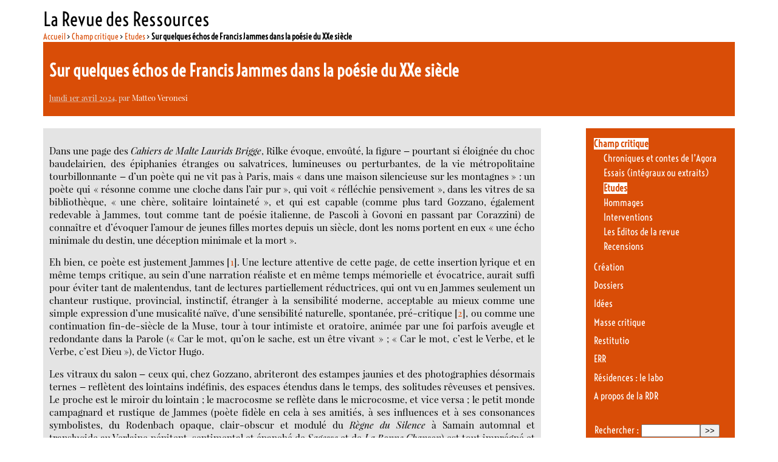

--- FILE ---
content_type: text/html; charset=utf-8
request_url: https://www.ressources.org/Sur-quelques-echos-de-Francis-Jammes-dans-la-poesie-du-XXe-siecle.html
body_size: 34782
content:

<!DOCTYPE html PUBLIC "-//W3C//DTD XHTML 1.0 Transitional//EN" "http://www.w3.org/TR/xhtml1/DTD/xhtml1-transitional.dtd"><html xmlns="http://www.w3.org/1999/xhtml" xml:lang="fr" lang="fr" dir="ltr"><head><title>Sur quelques échos de Francis Jammes dans la poésie du XXe siècle - La Revue des Ressources </title>
<meta name="description" content=" Dans une page des Cahiers de Malte Laurids Brigge, Rilke &#233;voque, envo&#251;t&#233;, la figure &#8210; pourtant si &#233;loign&#233;e du choc baudelairien, des &#233;piphanies (&#8230;) " />
<meta http-equiv="Content-Type" content="text/html; charset=utf-8" />
<meta name="generator" content="SPIP 4.4.7" />
<link rel="alternate" type="application/rss+xml" title="Syndiquer tout le site" href="spip.php?page=backend" />
<link rel='stylesheet' href='local/cache-css/a3466dfe17cbcfab586f68b3c7719864.css?1765113652' type='text/css' /><script>
var mediabox_settings={"auto_detect":true,"ns":"box","tt_img":true,"sel_g":"#documents_portfolio a[type='image\/jpeg'],#documents_portfolio a[type='image\/png'],#documents_portfolio a[type='image\/gif']","sel_c":".mediabox","str_ssStart":"Diaporama","str_ssStop":"Arr\u00eater","str_cur":"{current}\/{total}","str_prev":"Pr\u00e9c\u00e9dent","str_next":"Suivant","str_close":"Fermer","str_loading":"Chargement\u2026","str_petc":"Taper \u2019Echap\u2019 pour fermer","str_dialTitDef":"Boite de dialogue","str_dialTitMed":"Affichage d\u2019un media","splash_url":"","lity":{"skin":"_simple-dark","maxWidth":"90%","maxHeight":"90%","minWidth":"400px","minHeight":"","slideshow_speed":"2500","opacite":"0.9","defaultCaptionState":"expanded"}};
</script>
<!-- insert_head_css -->





<!-- Debut CS -->
<style type="text/css">
<!--/*--><![CDATA[/*><!--*/
/* Par defaut : enveloppe_mails = -1 */

/*]]>*/-->
</style>
<!-- Fin CS -->
<script async src="https://www.googletagmanager.com/gtag/js?id=G-DEQP2W6SLG"></script>
<script>window.dataLayer = window.dataLayer || [];function gtag(){window.dataLayer.push(arguments);}gtag('js', new Date());gtag('config', 'G-DEQP2W6SLG');</script>
<script type='text/javascript' src='local/cache-js/ba0290002da4a97a5fa4814a807d6592.js?1765113652'></script><!-- link href='https://fonts.googleapis.com/css?family=Playfair+Display:400,400italic|Economica:400,700|Voltaire&subset=latin,latin-ext' rel='stylesheet' type='text/css'-->











<!-- insert_head -->






<!-- Debut CS -->
<script type="text/javascript"><!--
var cs_prive=window.location.pathname.match(/\/ecrire\/$/)!=null;
jQuery.fn.cs_todo=function(){return this.not('.cs_done').addClass('cs_done');};
var cs_init = function() {
	/* optimisation : 'IF(1)' */ if(!cs_prive) jQuery("a.spip_out,a.spip_url,a.spip_glossaire",this).attr("target", "_blank"); 
}
if(typeof onAjaxLoad=='function') onAjaxLoad(cs_init);
if(window.jQuery) {
var cs_sel_jQuery='';
var cs_CookiePlugin="prive/javascript/js.cookie.js";
jQuery(document).ready(function(){
	cs_init.apply(document);
});
}
// --></script>

<!-- Fin CS --><link type="text/css" rel="stylesheet" href="" />
<style type="text/css">/* GALLERIA */.galleria-container {}</style>
<script type="text/javascript" src=""></script>
<!--seo_insere-->
<script type="text/javascript">
(function(i,s,o,g,r,a,m){i['GoogleAnalyticsObject']=r;i[r]=i[r]||function(){
(i[r].q=i[r].q||[]).push(arguments)},i[r].l=1*new Date();a=s.createElement(o),
m=s.getElementsByTagName(o)[0];a.async=1;a.src=g;m.parentNode.insertBefore(a,m)
})(window,document,'script','//www.google-analytics.com/analytics.js','ga');
ga('create', 'G-DEQP2W6SLG', 'auto');
ga('send', 'pageview');
</script></head><body class="page_article"><div id="page">        <div id="entete"><a rel="start home" href="https://larevuedesressources.org/" title="Accueil" class="accueil" style="text-decoration:none"><strong id="nom_site_spip">La Revue des Ressources  </strong></a></div>        <div id="conteneur">    <div id="contenu">            	    <div id="hierarchie"><a href="https://larevuedesressources.org/">Accueil</a> &gt; <a href="-Champ-critique-10-10-10-10-10-10-10-10-10-10-10-10-10-10-10-10-10-10-10-10-10-10-10-10-10-10-10-10-10-10-10-10-10-10-10-10-10-10-10-10-10-10-10-10-10-10-10-10-10-10-.html">Champ critique</a> &gt; <a href="-etudes,121-.html">Etudes</a> &gt; <strong class="on">Sur quelques échos de Francis Jammes dans la poésie du XXe siècle</strong></div>                        <div id="sommaire_haut">                <div id="article_entete" >  		                    <div class="surlignable">                                                <h1 class="entry-title">Sur quelques échos de Francis Jammes dans la poésie du XXe siècle&nbsp;<span class="printversion"></span></h1>                                            </div>                    <p><small><abbr class="published" title="2024-04-01T06:00:00Z">lundi 1er avril 2024</abbr>, par  <span class="vcard author"><a class="url fn spip_in" href="_matteo-veronesi,2986_.html">Matteo Veronesi </a></span></small></p>                                        </div>            </div>                        <div id="contenuautre">                                                                             <div class="cartouche">                        						<div class="texte entry-content"><p>Dans une page des <i>Cahiers de Malte Laurids Brigge</i>, Rilke évoque, envoûté, la figure ‒ pourtant si éloignée du choc baudelairien, des épiphanies étranges ou salvatrices, lumineuses ou perturbantes, de la vie métropolitaine tourbillonnante ‒ d’un poète qui ne vit pas à Paris, mais &#171;&nbsp;dans une maison silencieuse sur les montagnes&nbsp;&#187;&nbsp;: un poète qui &#171;&nbsp;résonne comme une cloche dans l’air pur&nbsp;&#187;, qui voit &#171;&nbsp;réfléchie pensivement&nbsp;&#187;, dans les vitres de sa bibliothèque, &#171;&nbsp;une chère, solitaire lointaineté&nbsp;&#187;, et qui est capable (comme plus tard Gozzano, également redevable à Jammes, tout comme tant de poésie italienne, de Pascoli à Govoni en passant par Corazzini) de connaître et d’évoquer l’amour de jeunes filles mortes depuis un siècle, dont les noms portent en eux &#171;&nbsp;une écho minimale du destin, une déception minimale et la mort&nbsp;&#187;.</p>
<p>Eh bien, ce poète est justement Jammes<span class="spip_note_ref">&nbsp;[<a href="#nb1" class="spip_note" rel="appendix" title="Sur les consonances et les influences dans le contexte italien, voir F.&nbsp;(…)" id="nh1">1</a>]</span>. Une lecture attentive de cette page, de cette insertion lyrique et en même temps critique, au sein d’une narration réaliste et en même temps mémorielle et évocatrice, aurait suffi pour éviter tant de malentendus, tant de lectures partiellement réductrices, qui ont vu en Jammes seulement un chanteur rustique, provincial, instinctif, étranger à la sensibilité moderne, acceptable au mieux comme une simple expression d’une musicalité naïve, d’une sensibilité naturelle, spontanée, pré-critique<span class="spip_note_ref">&nbsp;[<a href="#nb2" class="spip_note" rel="appendix" title="Voir, également pour le contexte culturel, l’application de la poétique, la&nbsp;(…)" id="nh2">2</a>]</span>, ou comme une continuation fin-de-siècle de la Muse, tour à tour intimiste et oratoire, animée par une foi parfois aveugle et redondante dans la Parole (&#171;&nbsp;Car le mot, qu’on le sache, est un être vivant&nbsp;&#187;&nbsp;; &#171;&nbsp;Car le mot, c’est le Verbe, et le Verbe, c’est Dieu&nbsp;&#187;), de Victor Hugo.</p>
<p>Les vitraux du salon ‒ ceux qui, chez Gozzano, abriteront des estampes jaunies et des photographies désormais ternes ‒ reflètent des lointains indéfinis, des espaces étendus dans le temps, des solitudes rêveuses et pensives. Le proche est le miroir du lointain&nbsp;; le macrocosme se reflète dans le microcosme, et vice versa&nbsp;; le petit monde campagnard et rustique de Jammes (poète fidèle en cela à ses amitiés, à ses influences et à ses consonances symbolistes, du Rodenbach opaque, clair-obscur et modulé du <i>Règne du Silence</i> à Samain automnal et translucide au Verlaine pénitent, sentimental et épanché de <i>Sagesse</i> et de <i>La Bonne Chanson</i>) est tout imprégné et tramé de correspondances entre les choses et les états d’âme, et vice versa, &#171;&nbsp;par une série de déchiffrements&nbsp;&#187;, comme le préconisait Mallarmé (que Jammes ne partageait d’ailleurs pas dans son intellectualisme déclaré, son obscurantisme, son refus d’une humanité et d’une naturalité primitives, directes, immédiates, non réfléchies).</p>
<p>On pourrait répéter, pour Jammes, ce que William Blake écrivait dans <i>Auguries of Innocence</i>&nbsp;: &#171;&nbsp;Voir un monde dans un grain de sable, / Et un ciel dans une fleur sauvage, / Tenir l’infini dans le creux de ta main, / Et l’éternité dans une heure&nbsp;&#187;.</p>
<p>En 1897, en quasi-parfaite harmonie idéale et chronologique avec le Pascoli du <i>Fanciullino</i>, Jammes publie le manifeste ironique de son mouvement littéraire, le Jammisme. &#171;&nbsp;La Vérité est la louange de Dieu&nbsp;; nous devons la célébrer dans nos poèmes pour qu’ils soient purs&nbsp;&#187;. &#171;&nbsp;Je trouve tout naturel qu’un poète, couché avec une jolie petite femme dure, préfère, dans ce moment, l’existence à la mort&nbsp;; cependant, si un poète qui a tout perdu dans ce monde, qui est atteint d’une cruelle maladie, et qui a la foi, compose des vers sincères où il demande au Créateur de le délivrer bientôt de la vie, je le trouve raisonnable&nbsp;&#187;. &#171;&nbsp;Comme tout est vanité, cette parole est encore une vanité, mais il est opportun, en ce siècle, que chaque individu fonde une école littéraire&nbsp;&#187;.</p>
<p>Il ne faut pas laisser échapper les subtilités, les ambiguïtés et les tensions cachées sous l’apparente insouciante naïveté, ou la provocation gratuite, de cette proclamation sans prétention. La Vérité est une louange à Dieu et c’est elle qui rend la poésie pure. L’idée de la poésie pure, qui dans l’univers symboliste indiquait, en général, une poésie concentrée davantage sur la musicalité et la valeur évocatrice du mot considéré en soi que sur les objets qu’il désigne et décrit, revêt ici une connotation religieuse et chrétienne, liée à l’idée de pureté, de franchise, de sincérité, d’immunité contre toute fiction, sophistication, séduction.</p>
<p>Le poète peut chanter à la fois la joie sensuelle (tant qu’elle n’est pas intellectuellement compliquée, contaminée, mystifiée) et le désir de mourir&nbsp;; il peut même, dans une perspective religieuse, implorer Dieu de le laisser mourir. Tout est vanité, et vaine est toute parole littéraire, et surtout toute parole théorique et programmatique&nbsp;; encore une fois, un concept religieux (le mot d’ordre &#171;&nbsp;Vanitas vanitatum et omnia vanitas&nbsp;&#187; de l’<i>Ecclésiaste</i>) est appliqué à la sphère littéraire, mais, paradoxalement, pour relativiser et désacraliser le même domaine de l’acte littéraire, et pour affirmer une forme d’individualisme ironique et antihéroïque, qui n’est pas celui contemporain de Nietzsche, de D’Annunzio, de Wilde, mais celui d’un poète, et avant tout d’un homme, délibérément et déclarativement humble, et pourtant tendu (justement en vertu de cette humilité, de cette humilitas, de cette proximité à la terre) vers une identification profonde et authentique avec la nature, une immersion dans le sein primordial de la matière vivante bien plus totale et complète que toute extase panique, que tout enthousiasme méridional et dionysiaque.</p>
<p>Rien ne semble plus éloigné, en apparence, de Rilke, dont la poésie est par excellence complexe, nuancée, riche d’implications et de complications conceptuelles et philosophiques&nbsp;; voilée, clair-obscur, délibérément opaque, traversée de veines de pensée et de parole d’une subtilité extrême&nbsp;; et pourtant, on pourrait dire, simplifiant un peu et se référant à la page des <i>Cahiers</i> citée précédemment, que Jammes, aux yeux de Rilke, a atteint, ou peut-être possédé a priori, par sa nature intrinsèque même, par son nœud d’âme et de destin, cette naturalité, cette spontanéité, cette harmonie, et l’on pourrait dire, cette parenté innée avec le monde, les choses, le vivant, et avec leur nomination rituelle et sacrée, leur recréation dans la parole et à travers la parole, vers laquelle Rilke a toujours tendu, et a toujours senti qu’il tendait en vain.</p>
<p>Dès le début, Jammes possédait cette naturalité dont Rilke se sentait distant, et à laquelle il ne pouvait faire allusion que de manière oblique, à travers le symbole, l’éclairage, l’allégorie brisée et obscure, l’analogie troublée, l’écho diffracté, évoquant, en fin de compte, pour en faire l’objet même de sa poésie, cette même distance – cette &#171;&nbsp;chère et solitaire distance&nbsp;&#187; du monde réfléchi dans les vitraux.</p>
<p>Dans ce sens, Jammes n’est pas éloigné de la connaissance en tant que co-naissance, en tant que syntonie naturelle, et en même temps en tant que refaçonnage du processus de création originale à travers celui de la perception et de la représentation du monde, théorisé par un autre grand poète catholique, Paul Claudel.</p>
<p>Rilke, quant à lui, évoque, à distance, cette réalité avec laquelle Jammes vit, au contraire, en syntonie directe, plongé en elle comme une fibre vivante. &#171;&nbsp;Les anges appartiennent au redoutable&nbsp;&#187;. Les anges, les messagers immaculés qui saluent chez Jammes la Naissance du poète avec un chœur radieux, qui est la voix de l’univers, l’écho du Verbe, le reflet de la nature créatrice, traversent chez Rilke le désert de la distance, traversent l’abîme de la séparation cognitive, la plaie douloureuse ouverte entre le Sujet et l’Objet dans l’acte même de la connaissance.</p>
<p>C’est pourquoi Rilke est plus proche de nous, sa modernité plus proche de la nôtre. Car il ne faudra pas parler de traditionalisme et de modernité, en absolutisant cette dernière dans une perspective iconoclaste et en même temps canonique. Il s’agit plutôt de deux modernités différentes, de deux manières différentes (la première plus corporelle et directe, la seconde plus délicate et nuancée) de vivre la modernité littéraire.</p>
<p>&#171;&nbsp;La poésie de Jammes, c’est mon enfance retrouvée&nbsp;&#187;, écrivit François Mauriac<span class="spip_note_ref">&nbsp;[<a href="#nb3" class="spip_note" rel="appendix" title="Souvenirs de Francis Jammes, « La Revue de France », XIX, n. 7, pp. 422-427." id="nh3">3</a>]</span>. La spontanéité des sensations et des images pouvait donner la perception, ou l’illusion, de retrouver une condition originelle, aurorale, d’une harmonie intemporelle et ahistorique avec les cycles naturels&nbsp;; l’impression de régresser au &#171;&nbsp;vert paradis des amours enfantines&nbsp;&#187; chanté par Baudelaire.</p>
<p>Mais, comme mentionné précédemment, cette idée, d’une saveur pascalienne pour nous, d’une nature, et d’une naturalité, retrouvées au-delà de tout artifice, passe néanmoins par un filtre stylistique qui n’ignore pas les analogies, les synesthésies, et parfois les bizarreries ou les préciosités de l’imaginaire et de l’arsenal stylistique propres au symbolisme.</p>
<p>Un lecteur de la sensibilité et de la finesse de Remy de Gourmont, dans <i>Le Livre des Masques</i>, parla, avec des expressions qui font presque présager certaines observations analogues de Renato Serra lecteur de Pascoli, d’une &#171;&nbsp;phrase qui semble celle d’une causerie distraite et qui pourtant, comme par hasard, forme des vers charmants, purs et définitifs&nbsp;&#187;&nbsp;; et d’&#171;&nbsp;images très simples, et même, si l’on veut, naïves, mais d’une naïveté qui se connaît et qui connaît sa beauté&nbsp;&#187;&nbsp;; il saisit, en somme, l’essence d’une poésie apparemment, et surtout, simple, plate, conversationnelle, presque occasionnelle, mais ponctuée, par moments, de vers lapidaires, sculptés, d’une évocativité symboliste et d’une ciselure parnassienne (nullement par hasard, parmi les partisans de Jammes, il y eut François Coppée), et marquée par une ingénuité consciente d’elle-même, de sa propre beauté naturelle, nue, désarmée, et pourtant non artificielle et non affectée.</p>
<p>Dans la poésie de Jammes, pour ne donner que quelques exemples, le bœuf &#171;&nbsp;s’avance vers l’horizon d’un bleu d’argent&nbsp;&#187;&nbsp;; &#171;&nbsp;Je pense à ton amour qui veille sur mon âme / comme un souffle de pauvre à quelque pauvre flamme&nbsp;&#187;&nbsp;; &#171;&nbsp;O pâle route, o sainte table du travail / où tombe tout le bleu du céleste vitrail&nbsp;!&nbsp;&#187;.</p>
<p>Même la représentation du monde animal dans ses aspects les plus concrets et les plus humbles est accompagnée de nuances recherchées (le bleu du ciel strié par l’argent des nuages)&nbsp;; les sentiments les plus simples et élémentaires sont associés à un analogisme qui les dématérialise, sans les rendre abstraits ou cérébraux (l’amour comparé au souffle qui effleure la flamme et les braises d’un humble foyer)&nbsp;; le travail humain est éclairé, et presque transfiguré, par des effets lumineux d’une préciosité presque mallarméenne (la lumière bleue de la verrière qui enveloppe les objets, non nommés mais évoqués, du travail quotidien, le cercle humble et solennel des œuvres et des jours).</p>
<p>Ce sont, il me semble, les traits essentiels du parcours poétique ‒ cohérent avec lui-même, avec ses propres postulats, voire un peu monotone ‒ de Jammes, de <i>De l’Angélus de l’aube à l’Angelus du soir</i> en 1898 aux <i>Géorgiques chrétiennes</i> de 1914 (non pour indiquer deux extrêmes, mais seulement deux étapes emblématiques, de la jeunesse à la pleine maturité, des suggestions et des fascinations lyriques à une vision qui fusionne les suggestions naturalistes, idylliques, classiques et symbolistes, avec une vision chrétienne qui voit dans la nature et le labeur de l’homme un reflet de l’ordre divin).</p>
<p>Sa poésie &#171;&nbsp;se justifie et trouve un sens, une conscience de soi progressive, une modulation particulière précisément parce qu’elle prend les négations mallarméennes et symbolistes comme postulat pour les nier à son tour (à partir de positions conservatrices), découvrant ainsi ses propres similitudes avec les produits des tentatives de reconversion poétique que certains symbolistes entreprennent&nbsp;&#187;<span class="spip_note_ref">&nbsp;[<a href="#nb4" class="spip_note" rel="appendix" title="G. FASANO, Francis Jammes, dans I Contemporanei. Letteratura francese,&nbsp;(…)" id="nh4">4</a>]</span>.</p>
<p>Jammes - qui avait été généreusement loué par Mallarmé et accueilli dans le cercle, aux orientations nettement symbolistes, du Mercure de France - part précisément du &#8220;Vide&#8221;, de l’&#8221;Abîme&#8221; que Mallarmé avait creusé dans la parole poétique française, de l’obsession de la page blanche à laquelle la Muse de Mallarmé était parvenue dans son refus de la rhétorique, de la redondance, de l’éloquence.</p>
<p>Et le dire reconstruit, reconstitué, ressuscité (la Muse de Jammes est justement celle d’une Parole morte et ressuscitée, perdue et retrouvée, dissoute et reconstituée à partir de ses cendres), refusant d’un côté la rhétorique, de l’autre l’intellectualisme, d’un côté la fanfare tonitruante du sentimentalisme ou de la propagande, de l’autre le silence glacial d’une autoconscience emprisonnée, prise au piège et paralysée par ses propres simulacres, par ses propres reflets, par ses propres projections réverbérées, ne pouvait que déboucher sur un dire modeste, retenu, dans un chant semblable à la conversation ou au récit à voix basse (pensons aux vers pascoliens &#171;&nbsp;che cantano forte e non fanno / rumore&nbsp;&#187;, sur lesquels Serra s’attardera, ou au &#171;&nbsp;rombo silenzioso&nbsp;&#187; montalien), détachés tant de l’aphasie, de la pensée repliée sur elle-même jusqu’à devenir un dialogue-monologue occulte et silencieux, que de la parole fausse et instrumentale.</p>
<p>La poésie italienne, confrontée à Jammes, prendra d’autres voies&nbsp;: avec Gozzano, celle d’un réalisme et d’une poésie des choses imprégnés cependant d’un préciosisme parnassien, non sans, malgré l’intention opposée, des incursions dans le style de D’Annunzio&nbsp;; avec Montale, celle d’une objectivité métaphysique, d’un paysage symbolique, existentiel, douloureusement lessivé et épuré&nbsp;; avec Ungaretti et les hermétistes, celle d’un retrouvé de la parole pure et absolue, redevenue miroir, monde et tout en soi et pour soi, son absolu et incomparable sonorité de la temporalité et de l’éternité. Mais Jammes semble, de toute manière, malgré son provincialisme rustique assumé et exhibé, en apparence si éloigné de notre sensibilité et de notre goût, constituer un anneau et un passage significatifs, sinon incontournables, dans l’évolution de la modernité littéraire.</p>
<p>Temps sacré, consacré par l’éternel, le &#8220;temps de l’église&#8221; de Jammes, rythmé par les travaux des champs, par le changement des saisons, par le cycle de mort et de renaissance propre à la semence et à la récolte&nbsp;; et Logos spermatikòs, &#8220;la semence de la Parole&#8221;, parole répandue, dispersée pour être ensuite recueillie, et se recueillir, dans le fruit de la résonance et de la lecture, semble être la parole même du poète&nbsp;; et pourtant, même au moment de sa sacralité manifeste, de son rythme nécessaire, reconnaissable, rassurant, même &#8220;conservateur&#8221; et &#8220;arriéré&#8221; et &#8220;prémoderne&#8221; en termes idéologiques, le temps de Jammes conserve quelque chose d’une indétermination et d’une subjectivité tout à fait modernes, presque bergsonienne, symboliste&nbsp;: &#171;&nbsp;Mon âme grave se prosterne sur la grand-route. Une sorte de chose religieuse et douce nageait dans l’azur pur où peinaient les bœufs roux... C’était comme un chant que l’on n’entend pas, comme un mendiant d’hiver qui traîne ses pas vers la paille d’auberge où la nuit l’endormira.&nbsp;&#187;</p>
<p>Sur le paysage marqué par la souffrance, la peine, le travail, le joug de la matière, se détache une indétermination azurée, &#171;&nbsp;une chose religieuse et douce&nbsp;&#187;, un sens, pourrait-on dire, encore flottant et polymorphe du numineux&nbsp;; une sensation semblable à &#171;&nbsp;un chant que l’on ne comprend pas&nbsp;&#187;, ou peut-être même que l’on ne perçoit pas, manifestation-cachement, donc, sensible-insensible, de l’inconnu&nbsp;; et ensuite, le cri douloureux et fatigué du mendiant sur la neige et la glace, emblème d’un temps exclusivement humain, orphelin et appauvri.</p>
<p>L’eau reflète, comme dans un sommeil, l’azur pur qui se pose à la pointe dorée des mousses. Je me suis assis au pied d’un chêne noir et j’ai laissé tomber ma pensée. Une grive se posait haut. C’était tout. Et la vie, dans ce silence, était magnifique, tendre et grave.</p>
<p>Alors que l’eau reflète l’azur pur du ciel, comme dans le sommeil, il suffit du vol d’une grive qui se pose sur les branches d’un chêne pour suspendre, dans le silence, le temps. La perception du temps se fusionne avec celle de l’espace, dans l’immobilité de l’instant&nbsp;; et ce même lien unit et conjugue la terre et le ciel. Azur pur, emblème à la manière mallarméenne (et ensuite pascolienne), semble être une expression particulièrement chargée de sens, un indicateur absolu, une sorte d’absolu poétique, où l’affinité phonique, le jeu d’écho, la cohésion sonore, se mêlent à l’évocation chromatique&nbsp;: une sorte d’absolu poétique cristallisé en parole-image, ou de pierres précieuses incrustées dans le flux, apparemment discontinu et négligé, du discours provincial. Encore Rilke&nbsp;: &#171;&nbsp;Lance loin le vide de tes bras / au-delà des espaces que nous respirons&nbsp;; / peut-être que les oiseaux sentent l’air dilaté avec un vol profond&nbsp;&#187;.</p>
<p>Et, peut-être, les oscillations, les anomalies, les altérations, les libertés, voire les véritables &#171;&nbsp;irrégularités&nbsp;&#187; métriques, souvent relevées, que Jammes s’accorde dans le traitement de l’alexandrin, notamment en ce qui concerne les césures et les voyelles muettes, correspondent à cette perception particulière du temps, à la fois absolu et subjectif, intérieur et transcendant – voire peut-être, précisément, l’un pour l’autre, et vice versa.</p>
<p>Jammes, bien que détaché du modernisme le plus agressif et programmatique, de toute recherche obstinée du nouveau, n’était pas insensible à l’atmosphère bergsonienne (imprégnée du libre écoulement de la conscience intérieure et du temps vécu) dans laquelle a mûri le vers libre.</p>
<p>Un fond symboliste se trouve, sans trop forcer l’interprétation, également dans le texte que nous présentons maintenant, pour la première fois, en traduction italienne. Bien que ce ne soit pas la dernière œuvre publiée par Jammes, et bien que, sur le plan thématique, il ait déjà été préfiguré par <i>La Divine douleur</i>, de 1928, <i>Le crucifix du poète</i>, publié en 1935, seulement trois ans avant sa mort, semble représenter une sorte de testament spirituel du vieux poète maintenant seul, pauvre, malade, essentiellement marginalisé du monde des lettres, qui, avec les avant-gardes historiques et la grande période du surréalisme français, avait déjà pris des voies bien différentes de la naturalité et de l’authenticité voulues par le jammisme, et avait plutôt repris et exacerbé, du symbolisme, le surnaturalisme baudelairien, adoptant ainsi la littérature de la cruauté de Sade et de Lautréamont, s’orientant donc vers l’exact opposé de la nature et de la naturalité, vers tout ce qui était ou semblait déformé, anormal, malade, irrégulier.</p>
<p>Un texte, ce <i>Crucifix</i>, difficilement classifiable, à la croisée de la prose poétique, de l’oraison religieuse, du journal intime, du prosimètre (la prose mystique, intimiste, palpitante, fervente, du discours sacré est entrecoupée, sans solution de continuité, de séquences poétiques, dans lesquelles Jammes utilise librement le vers libre, se souvenant peut-être moins des expérimentations du début du XXe siècle du post-simbolismo, que de l’allure et de la cadence liturgiques, rituelles et priantes des litanies, des jaculations, des séquences, des psaumes - en somme, de cette infima latinitas, de cette latinité désormais lexicale et prosodique tardive, déclinante, contaminée, qui avait fasciné, véritablement pour des raisons plus esthétiques que spirituelles, de nombreux écrivains décadents et symbolistes, de Huysmans au Mallarmé de la <i>Prose pour Des Esseintes</i> à Gourmont dans <i>Le Latin Mystique</i>).</p>
<p>D’ailleurs, il ne faut pas oublier l’idée catholique à partir de laquelle, selon les propres aveux de Baudelaire, <i>Les Fleurs du Mal</i> ont été créées, toutes imprégnées du contraste entre le Bien et le Mal, de la dichotomie, et de l’interconnexion de l’Enfer et du Ciel, et surtout de l’usure atroce, intellectuelle et éthique à la fois, de la &#171;&nbsp;Conscience dans le Mal&nbsp;&#187;.</p>
<p>Mais, de manière plus générale (et c’est là un point complexe, que l’on ne peut ici qu’effleurer), comme le suggérait Maritain dans <i>Art et Scolastique</i>, la conception même des analogies, des correspondances, des synesthésies, ne serait pas concevable en dehors d’une ontologie qui est sous-jacente à la métaphysique, à la théologie et à la mystique catholiques&nbsp;: en dehors, c’est-à-dire, d’un <i>ens analogum univocum</i>, d’un fond commun d’Être, prédicable du Créateur comme de la Créature, qui unit, comme les différents degrés d’une échelle, ou le long des anneaux d’une chaîne dorée, l’immanence et la transcendance, la réalité de la nature et l’absolu métaphysique, la temporalité et l’éternité.</p>
<p>Sur ce fond analogique, se fonda à la fois les &#8220;concepts prédicables&#8221;, flexibles, mobiles, protéiformes, ingénieux, de l’oratoire sacré, et les subtilités, les finesses, les agudezas de la rhétorique, qui, au XVIIe siècle de la Contre-Réforme, devenaient, dans les cas les meilleurs (il suffit de penser aux sombres méandres de Góngora, ou au baroque modéré et éclairci de Bossuet), des instruments non seulement d’émerveillement, d’exhibition, de stupeur, mais aussi de connaissance, de méditation, de sondage et d’enrichissement intérieurs.</p>
<p>C’est justement Bossuet, dans les pages sur la <i>Dernière semaine du Sauveur</i>, dans les <i>Méditations sur l’Évangile</i>, qui peut être cité pour introduire le noyau fondamental, le centre générateur des idées et des images qui irriguent le discours de Jammes. &#171;&nbsp;L’action du crucifiement semble avoir élevé Jésus pour être l’objet de tout le monde&nbsp;; il est en butte à toute contradiction d’un côté&nbsp;; et de l’autre il est l’objet de l’espérance du monde&nbsp;&#187;.</p>
<p>C’est précisément au moment de son humiliation et de son martyre, à l’heure prédestinée où son humanité désarmée est mise le plus douloureusement à nu, que le Christ devient le centre de l’univers, l’axe du cosmos, le réceptacle de toute espérance de rédemption et de salut.</p>
<p>La croix, dans les pages de Jammes, est identifiée à l’<i>axis mundi</i>, à l’Arbre Cosmique (présent dans les civilisations et les religions les plus diverses) qui enfonce ses racines dans le sein de la terre et touche les hauteurs célestes de sa cime.</p>
<p>On perçoit, dans cette vision, l’écho, conscient ou non, d’un texte du christianisme des origines, l’homélie <i>In Sanctum Pascha</i>, d’auteur incertain, où le bois de la croix du Christ est opposé à celui de l’arbre du péché originel&nbsp;; &#171;&nbsp;il a montré véritablement en lui-même la vie suspendue&nbsp;&#187;, incertaine, prostrée, flottante, dont parle le <i>Deutéronome</i>&nbsp;; c’est <i>déndron ouranómekes</i>, &#171;&nbsp;arbre qui comble le cosmos&nbsp;&#187;, comme la croix céleste du <i>Timée</i> de Platon&nbsp;; et c’est <i>sýmplegma kosmikón</i>, &#171;&nbsp;lien cosmique qui maintient unie l’essence humaine et celle différenciée&nbsp;&#187;.</p>
<p>Mais à cette symbolique paléochrétienne se superposent des échos médiévaux et baroques&nbsp;; à la sensibilité exquise, délicate et douloureuse du monachisme féminin (Gertrude de Hefta, Mechtilde von Magdenburg), tourmenté de manière atroce et douce par la soif que l’Âme a de Dieu, et que Dieu lui-même a (comme chez Maître Eckhart et Jacob Böhme) de l’Âme, s’ajoute le <i>Traité de l’Amour Divin</i> de Saint François de Sales, où est célébré le &#171;&nbsp;sommet suprême de l’âme&nbsp;&#187; (symbolisé par le sommet de la croix) d’où jaillissent ses facultés comme des ruisseaux multiples d’une source d’eau vive, et l’&#171;&nbsp;amant sacré&nbsp;&#187; est comparé à la cigale, &#171;&nbsp;car toutes les facultés de son âme sont autant de roseaux qu’il a dans la poitrine pour faire résonner les chants et louanges de l’aimé&nbsp;&#187;.</p>
<p>C’est justement le roseau qui offre à Jammes l’un des champs métaphoriques les plus suggestifs de son discours. Le roseau, métaphore et symbole de l’axe vertical de la croix, est également le <i>roseau pensant</i> (fragile, très fragile, mais conscient de sa condition, et conscient de l’abîme qui peut l’écraser, et qui n’a, en soi, aucune conscience) qui est, pour Pascal, l’homme&nbsp;; mais le roseau est aussi la flûte sauvage, la ténue avoine, le calame champêtre de la poésie bucolique, revisité par Jammes dans une tonalité symboliste et en même temps chrétienne, et le véhicule et le moyen du &#171;&nbsp;souffle artificiel / De l’inspiration, qui regagne le ciel&nbsp;&#187;, non religieux au sens strict, mais tout aussi spirituel et sublimant, de l’<i>Après-midi d’un Faune</i>, l’Églogue de Mallarmé.</p>
<p>Et la conclusion, certes un peu rhétorique, moraliste, paternaliste, transforme cependant efficacement la vision apocalyptique, tristement prophétique, d’un monde menacé par la haine, les armes, une technologie aberrante et détournée, en une célébration chrétienne, et en même temps dionysiaque, d’une nature féconde et joyeuse, comme si l’ecclésiologie se conciliait avec l’ivresse panique, l’attachement quasi désespéré à la vie avec l’élévation dévouée, la célébration de la terre avec celle du ciel.</p>
<p>Cette vision vaste, puissante, un peu emphatique certes, nous apparaît aujourd’hui, de manière incontestable et certainement un peu triste, lointaine et perdue. C’est précisément pour cette raison qu’un texte comme <i>Le crucifix du poète</i> peut susciter, à nos yeux, un certain intérêt, du moins sur le plan historico-culturel. D’autre part, Jammes était déjà démodé à son époque, qui fut d’abord celle de l’utilitarisme et du matérialisme du positivisme et de la deuxième révolution industrielle, puis celle, antithétique, du soi-disant, et à bien des égards néfaste, irrationalisme du début du XXe siècle, où le vitalisme fusionnait curieusement avec le mythe avant-gardiste de la vitesse et de la machine. L’actualité de Jammes réside, paradoxalement, dans sa perpétuelle inactualité.</p>
<p>Il n’est pas du tout dans mon intention, ni même possible pour moi, d’épuiser tous les échos et toutes les résonances – directes ou indirectes, vérifiables ou seulement possibles – de l’œuvre de Jammes dans la poésie européenne. Il existe déjà, par ailleurs, des études approfondies à ce sujet<span class="spip_note_ref">&nbsp;[<a href="#nb5" class="spip_note" rel="appendix" title="Voir, par exemple, F. LIVI, Dai simbolisti ai crepuscolari, IPL, Milano 1974&nbsp;(…)" id="nh5">5</a>]</span> (attentives, cependant, davantage aux questions spécifiques qu’à une vision d’ensemble, et peut-être plus tournées vers la lettre que vers l’esprit, plus vers la précision philologique des correspondances que vers les consonances spirituelles qui aiment souvent se cacher en profondeur, et qui sont d’autant plus éclairantes qu’elles sont moins objectivement vérifiables).</p>
<p>Je souhaite, avant tout, mettre en lumière – dans une perspective inévitablement subjective à bien des égards – quelques réverbérations, quelques irradiations, quelques halos et résonances que l’essence de la figure et de l’héritage de Jammes – de ce poète, écrivait Rémy de Gourmont dans le deuxième <i>Livre des Masques</i>, capable de peindre des figures verbales &#171;&nbsp;claires&nbsp;&#187; et &#171;&nbsp;vraies&nbsp;&#187; avec des vers qui, bien que lexicalement simples, parvenaient à être &#171;&nbsp;charmants, purs et définitifs&nbsp;&#187;, imprégnés d’une &#171;&nbsp;musique tiède et lasse&nbsp;&#187;, telle que pourrait la produire la plume exquise d’un parnassien ou celle, audacieuse et évocatrice, d’un symboliste – a pu imprimer, au sens large, sur la sphère poétique contemporaine&nbsp;; ou, si l’on préfère, évoquer, parcourir, peut-être même poursuivre vainement – pour citer le Proust de <i>Contre Sainte-Beuve</i> – ces &#171;&nbsp;heures vagabondes et innocentes&nbsp;&#187; que Jammes incarnerait dans une histoire universelle, ou plutôt métahistoire, de la poésie mondiale, capable de transcender les individualités créatrices.</p>
<p>Et, précisément à la lumière de cette conscience critique, de cette profondeur culturelle, de cette ampleur et fécondité de résonances latentes, il conviendra de dépasser le stéréotype (pendant longtemps projeté sur ce Pascoli qui lui est si semblable) d’un Jammes poète candide, inconscient, presque enfantin, en somme un &#171;&nbsp;poète naïf&nbsp;&#187; (à moins de l’entendre dans un sens schillérien, comme un poète qui &#171;&nbsp;cherche la nature&nbsp;&#187; après que la rationalité de l’esprit moderne l’en a définitivement éloigné, avec une rupture dont il est pleinement conscient).</p>
<p>En lui, s’il y a quelque chose (comme l’observait d’abord Gourmont, inaugurant un motif qui serait ensuite repris par Gide et, de manière réductrice, par Carlo Bo<span class="spip_note_ref">&nbsp;[<a href="#nb6" class="spip_note" rel="appendix" title="A. GIDE, Francis Jammes, « Nouvelle Revue Française », 1 décembre 1938 ; C.&nbsp;(…)" id="nh6">6</a>]</span>), c’est une sorte de &#171;&nbsp;fierté de la simplicité&nbsp;&#187;, de &#171;&nbsp;fierté de l’humilité&nbsp;&#187; (presque la &#171;&nbsp;perfecta letizia&nbsp;&#187; franciscaine des Fioretti, qui découle précisément de la mortification, de la réduction à une nudité quintessentielle et pure, libérée de toute extériorité, de toute scorie et sophisme), accompagnée, selon Gide, d’une &#171;&nbsp;pleine conscience de son importance&nbsp;&#187;.</p>
<p>Le fait que la poésie de Jammes ne soit en soi nullement naïve, nullement culturellement égarée et démunie (au point d’avoir pu, aussi pour cette raison, susciter des échos subtils mais significatifs et quintessentiels dans la tradition poétique ultérieure) est indirectement mais emblématiquement confirmé par ce qu’il écrit dans les <i>Leçons poétiques</i> (sorte de poétique en acte, ou de journal d’apprentissage, ou de biographie intellectuelle résolue en tissu et couronne de métaphores imaginatives) sur Mallarmé.</p>
<p>Un poète, Mallarmé, en apparence aussi éloigné que possible, avec son intellectualisme typique, son obscurité voulue, consciente, presque ostensiblement provocatrice, sa voix contractée et cryptique, de la naturalité, bien que étudiée, patiemment atteinte, teintée d’une ancienne sagesse homérique, de Jammes.</p>
<p>Eh bien, même chez Mallarmé, Jammes perçoit les échos de la langue primordiale, universelle de l’humanité et de la poésie, inscrite et infusée dans le sein originel de la nature universelle&nbsp;: &#171;&nbsp;la forme même de la poésie&nbsp;&#187; (quelque chose de similaire à l’<i>Ursprache</i> de Goethe et des romantiques, mais dépouillée, chez Jammes, de toute nuance historiciste, ramenée à une source métatemporelle) qui subsiste &#171;&nbsp;en dehors des conventions du langage, et de la traduction&nbsp;&#187;.</p>
<p>Dans cette lumière, même le <i>ductus</i> poétique, en apparence si dense et ardu, de l’Après-midi d’un faune devient très clair, voire même d’une &#171;&nbsp;clarté aveuglante&nbsp;&#187;, d’une lumière intense comme celle du même après-midi que les vers décrivent, bien que la voix de Mallarmé ait la profondeur, ainsi que le caractère indistinct, bien que vaguement oraculaire, du dormeur (&#171;&nbsp;le secret de sa vie, est qu’il chante en dormant&nbsp;&#187;), et qu’elle progresse et erre de vision en vision, de rêve en rêve. Et c’est précisément en cela que réside la fusion (commune, bien que par des voies différentes, tant chez Mallarmé ou notre Pascoli – pour qui, dans Dante, de manière emblématique, c’est l’étude qui ramène le poète à la nature intacte et primaire de l’Éden et de l’inspiration poétique – que chez Jammes) de l’Art et de la Nature, de la voix du chant et de la poésie et du murmure de la forêt&nbsp;: &#171;&nbsp;Le murmure rivalise avec les modulations de la flûte&nbsp;&#187;, et les syllabes des vers sont comparables à des &#171;&nbsp;molécules&nbsp;&#187; d’une vibration solaire subtile et intense<span class="spip_note_ref">&nbsp;[<a href="#nb7" class="spip_note" rel="appendix" title="F. JAMMES, Leçons poétiques, Mercure de France, Paris 1930, pp. 14 et 111-112." id="nh7">7</a>]</span>.</p>
<p>Il n&#8217;est pas étonnant, alors, à la lumière de cette relecture de Mallarmé, pour ainsi dire, <i>sub specie simplicitatis</i>, que Jammes ait été lu et aimé également par des poètes d&#8217;un intellectualisme très raffiné (qui, par moments, confine à des nuances mystiques), d&#8217;un goût exquis, éduqué dans l&#8217;école française du Symbolisme, tels que Unamuno et Jiménez<span class="spip_note_ref">&nbsp;[<a href="#nb8" class="spip_note" rel="appendix" title="Voir l’étude documentée de Dolores Romero López, Fortuna de Francis Jammes&nbsp;(…)" id="nh8">8</a>]</span>.</p>
<p>On pourrait dire que le &#171;&nbsp;blanc&nbsp;&#187;, la présence et la consistance, presque le mythe de la page blanche qui menace la possibilité même de la parole en la parant d&#8217;ineffabilité, devient chez Jammes un emblème muet et stupéfait d&#8217;une pureté aurorale et créaturelle, d&#8217;un émerveillement infantile qui puise cependant dans l&#8217;indicibilité même du travail intellectuel, presque dans la même clôture absorbée du mot replié sur lui-même, et de lui-même miroir pur et limpide.</p>
<p>Ces deux aspects se fondent, pour ainsi dire, chez les héritiers espagnols de Jammes. Ainsi, chez Jiménez, les images, presque les petits mythes mallarméens de l&#8217;<i>Azur</i> souverain et obsédant, des fleurs &#171;&nbsp;absentes de tous bouquets&nbsp;&#187;, de l&#8217;&#171;&nbsp;inspiration qui regagne le ciel&nbsp;&#187; (<i>flatus vocis</i> du chant et simultanément souffle de l&#8217;âme élevée platoniquement vers les abstractions les plus éthérées), acquièrent, sans pour autant perdre leur valeur symbolique, leur épaisseur métapoétique implicite, une consistance et une évidence tout à fait naturelles, expérientielles, &#8220;ingénues&#8221;.</p>
<p>Ainsi, le &#171;&nbsp;doux arôme&nbsp;&#187; de la rose intérieure &#171;&nbsp;s&#8217;élève vers l&#8217;azur tranquille&nbsp;&#187;, la &#171;&nbsp;sereine aurore&nbsp;&#187; imprime sur le monde le baiser &#171;&nbsp;de ses lys et de ses brises&nbsp;&#187; (<i>Primavera y sentimiento</i>)&nbsp;; dans les <i>Élégies</i>, dans un &#171;&nbsp;crépuscule plein d&#8217;idéalités&nbsp;&#187; (l&#8217;Idéalisme mallarméen &#171;&nbsp;qui refuse les matériaux naturels&nbsp;&#187;, résolu et dissout en une musique pure), les villes semblent se transfigurer en &#171;&nbsp;jardins momentanés et éternels, d&#8217;autres mondes&nbsp;&#187; (dans ce qui sera, entre terre et ciel, entre temps et surtemps, l&#8217;&#171;&nbsp;éternité d&#8217;instant&nbsp;&#187; montalienne).</p>
<p>Même dans <i>Platero y yo</i> (où la figure tendre, mais obscurement, naturellement et évangéliquement sage, de l&#8217;âne renvoie au Jammes trop populaire et cité), le temps et la nature s&#8217;élèvent, imperceptiblement et sans effort apparent de symbolisme étudié, dans une aura d&#8217;évocation raréfiée&nbsp;: dans une &#171;&nbsp;heure, contaminée d&#8217;éternité, infinie, paisible, insondable&nbsp;&#187;, &#171;&nbsp;une autre force, plus altière, plus constante et plus pure, fait que tout, comme dans des jets de grâce, monte vers les étoiles&nbsp;&#187;.</p>
<p>C&#8217;est l&#8217;heure, emblématique pour Jammes, de l&#8217;Angelus, de la prière rituelle et répétée qui, dominant et sublimant le temps ordinaire dans un ordre supérieur, en fait l&#8217;image de l&#8217;éternel.</p>
<p>&#171;&nbsp;L&#8217;heure où, remontant aux cieux, / le soleil, dissipant les brouillards de l&#8217;aurore, / emplit de majesté la campagne sonore&nbsp;&#187;.</p>
<p>Le son, répercuté par la transcendance de l&#8217;intériorité, dilate le temps et l&#8217;espace, les limites de l&#8217;heure comme celles de la vision, du jour comme du paysage.</p>
<p>&#171;&nbsp;Que tes chants aient des nids sur la terre, / et que lorsqu&#8217;en vol vers les cieux ils s&#8217;élèvent / ils ne se perdent pas derrière les nuages&nbsp;&#187;, commence le <i>Credo poétique</i> de Unamuno.</p>
<p>&#171;&nbsp;Je voudrais que mon livre / soit, comme est le ciel pendant la nuit, / toute vérité présente, sans histoire&nbsp;&#187;. &#171;&nbsp;Tremblement, lueur, musique sur le front / &mdash; ciel du cœur &mdash; du livre pur&nbsp;&#187;. Ainsi Jiménez dans un poème de <i>Piedra y cielo</i>.</p>
<p>Le Livre absolu mallarméen, et donc impossible, repense ici sa propre absolutité non en termes de pure abstraction métaphysique mais d&#8217;adhésion opposée, mais également ardue, à la vibration vivante du réel résolu et reflété en parole et en chant.</p>
<p>&#171;&nbsp;Le vent triste souffle dans le parc, / comme dans un livre que je lisais enfant&nbsp;&#187;. Le Livre métaphysique de l&#8217;abstraction esthétique absolue est devenu celui, peut-être tout aussi inaccessible, de la Nature revécue dans le regard adamique et mythopoétique d&#8217;une enfance perdue, d&#8217;une innocence édénique et harmonieuse.</p>
<p>&#171;&nbsp;Et on chantait&nbsp;: ô bonne vierge&nbsp;! / Ô lis sans tache&nbsp;! Fleur des berges&nbsp;!&nbsp;&#187; &#171;&nbsp;Son odeur blanche / comme une question vierge, / continue d&#8217;attendre&nbsp;&#187;. Deux déclinaisons différentes, opposées mais d&#8217;une certaine manière convergentes (Jammes, Jiménez), de l&#8217;&#171;&nbsp;horreur d&#8217;être vierge&nbsp;&#187; qui obsédait, et en même temps ensorcelait, Hérodiade (tout comme la virginité était associée au célèbre Cygne emprisonné dans la glace d&#8217;une conscience de soi algide et sévère)&nbsp;; d&#8217;une pureté qui peut être une acceptation sereine de la vitalité créative tout comme un piège d&#8217;une pureté intellectuelle qui rejette cette nature dont elle émerge et jaillit, et dans le sein originel de laquelle elle aspire à se replonger.</p>
<p>C’est précisément cette approche fondée sur la substance du message poétique au-delà des correspondances littérales significatives ou fortuites, des sources réelles ou supposées, qui pourra peut-être éviter certaines références et certains parallèles plutôt extérieurs, ancrés dans la lettre plutôt que dans l’esprit, dans l’écorce plutôt que dans l’âme – pensez ici à l’association, fréquente dans les commentaires, entre l’&#171;&nbsp;odeur d’ombre&nbsp;&#187; de <i>La Signorina Felicita</i> de Gozzano et l’&#171;&nbsp;odeur d’ombre&nbsp;&#187; (dans un tout autre contexte, plus sensoriel que symbolique) d’Existences de Jammes, dans <i>Le Triomphe de la Vie</i> (&#171;&nbsp;Températures torrides&nbsp;! Odeur d’ombre&nbsp;!&nbsp;&#187;).</p>
<p>À plusieurs reprises, le nom de Jammes a été évoqué à propos des Crépusculaires. En effet, l’&#171;&nbsp;odeur du passé&nbsp;&#187; de la <i>Signorina Felicita</i>, certaines évocations, entre sentimentales et ironiques (comme dans le Jammes de <i>Clara d’Ellébeuse</i>), d’un monde du XIXe siècle et romantique renvoient clairement à Jammes (on peut citer ici <i>Le vieux village</i>&nbsp;: &#171;&nbsp;Et je sentis une odeur du passé, / dans les grands arbres et dans les roses blanches&nbsp;&#187;, où la métaphore évocatrice, dense, plongée dans le devenir du temps, s’associe, spatialement, à l’immensité des arbres, où, dans le magnifique incipit de l’<i>Assenza</i>, s’estompe le sentiment de détachement, de manque, de vide&nbsp;: &#171;&nbsp;Un bacio. Ed è lungi. Dispare / giù in fondo, là dove si perde / la strada boschiva che pare / un gran corridoio del verde&nbsp;&#187;).</p>
<p>Voilà, c’est justement cette fusion des temps et des lieux, ce délicat estompage et disparition des uns dans les autres, qui rapproche le Crépusculaire et le Jammisme, au-delà même de la matérialité textuelle, qui semble elle-même s’amincir dans un halo de distance et d’absence.</p>
<p>La figure de Clara d’Ellébeuse (confirmant le caractère nuancé et polyphonique de l’héritage de Jammes) a trouvé écho même chez un poète très éloigné des Crépusculaires (bien que certaines suggestions douces-amères, désenchantées et prosaïques offertes par Laforgue soient communes), comme Ezra Pound (qui, d’ailleurs, consacra quelques pages plutôt venimeuses à Jammes dans <i>Instigations</i>, l’accusant de déclin, de faiblesse, de mièvrerie sirupeuse, avec une connotation méprisante dans le sens du dantesque <i>De vulgari</i>  – tout en étant lui-même, dans <i>Provincia deserta</i>, dans le recueil Lustra, influencé, même sur le plan simplement toponymique, ainsi que sur celui des environnements, des atmosphères, des paysages, étroits mais suggestifs pour leur charme ombragé, silencieux et lointain, par la représentation donnée par Jammes du microcosme de la province française, saturé de souvenirs et de possibles évocations&nbsp;: &#8220;AT Rochecoart, / Where the hills part / in three ways, / And three valleys, full of winding roads, / Fork out to south and north, / There is a place of trees . . . gray with lichen / I have walked there / thinking of old days&#8221;).</p>
<p>Dans le vingt-septième des <i>Cantos</i>, avec une ironie subtile et amère, celui qui ne comprend pas les logiques implacables du marché – celui qui se trouve, dans l’histoire, pris entre les feux opposés du capitalisme sauvage d’un côté, de la violence aveugle des mouvements révolutionnaires, qui détruisent sans avoir la lucidité et l’inspiration pour reconstruire, de l’autre, reste étourdi, &#171;&nbsp;With an air Clara d’Ellébeuse&nbsp;&#187;, avec un éloignement similaire à celui de la jeune fille sentimentale du XIXe siècle surprise et désorientée par le changement soudain des coutumes.</p>
<p>Même la vieille province stagnante, évoquée par une réminiscence floue et distraite, chère à la sensibilité tardosymboliste et crépusculaire, peut être, indirectement, et même par négation, une caisse de résonance lointaine et faible des grands tumultes de l’histoire. &#171;&nbsp;Et les vagues comme une forêt / Où le vent est sans poids dans les feuilles / Mais en mouvement, / de sorte que le son court sur le son&nbsp;&#187;. &#171;&nbsp;La grande cour avait des feuilles mortes / dans le vent froid des fins d’Été très vieux. (...) / Viens, viens, ma chère Clara d’Ellébeuse&nbsp;: / aimons-nous encore si tu existes&nbsp;&#187;.</p>
<p>Une autre lectrice de Jammes, et camarade de Pound pendant les années de militantisme imagiste qui cherchait à redonner à la poésie non pas un sentimentalisme stagnant et nostalgique, mais plutôt une visualité, une concrétude, une densité expérientielle, Amy Lowell, dispersait dans ses propres vers, à plusieurs reprises, précisément ce contraste ou cette conciliation entre l’évocation d’un passé désormais dissous, figé dans &#171;&nbsp;l’odeur d’ombre&nbsp;&#187; et &#171;&nbsp;les contes morts&nbsp;&#187;, et la conscience vigilante, quoique douloureuse, des outrages et des urgences du présent&nbsp;: d’un côté, dans <i>Nuit blanche</i>, en 1923, &#171;&nbsp;une musique ... tirée dans des cadences rampantes / à travers un mur de coucher de soleil où quelque marquise / cueille une rose pâle au milieu de silences étranges&nbsp;&#187;, avec une imagerie candide, évanescente et rêveuse qui résonnerait avec la sensibilité de Jammes ou d’un crépusculaire&nbsp;; de l’autre, la même année, dans Dissonance, la &#171;&nbsp;blessure enragée&nbsp;&#187; de la conscience historique, le punctum temporis déchirant qui rompt la continuité enchantée et supra-temporelle de l’évocation du passé&nbsp;: &#171;&nbsp;Une plaie rouge en colère / Proclamant l’inquiétude / D’un siècle incongru&nbsp;&#187;.</p>
<p>&#171;&nbsp;Formant du désir une nouvelle personne&nbsp;&#187;, proclame le premier vers du Canto XXVII de Pound, tiré de Cavalcanti. &#171;&nbsp;Amour, qui naît d’un plaisir similaire, / se pose à l’intérieur du cœur / formant du désir une nouvelle personne&nbsp;&#187;. La faculté imaginative averroïste, qui a pris forme dans l’Intellect Possible, est infusée dans le cœur pour en faire la substance des visions fantastiques. Que ce soit en évoquant le passé ou en rêvant d’une palingénésie future possible, l’esprit peuple le vide d’images et façonne des corps ou des simulacres à partir de rien, objectivant en eux ses chimères aériennes et vaines. Dans cette élévation imaginative, dans cette création d’images vides mais vivantes, dans ce mouvement dans le temps fluide et perdu (&#171;&nbsp;J’aime dans le temps Clara d’Ellébeuse&nbsp;&#187;&nbsp;: dans le temps, se dissipent et se déroulent autant le sentiment que son expression lyrique), l’essence du poétique est capturée&nbsp;: une art des ombres plus que des corps, des rêves plus que des expériences tangibles.</p>
<p>Les &#8220;choses&#8221;, &#8220;pauvres&#8221; et &#8220;bonnes&#8221;, de Gozzano et Corazzini ont derrière elles les &#171;&nbsp;choses de l’ancien temps où j’allais&nbsp;&#187;, comme on le lit dans le petit recueil inaugural, <i>Vers</i>, de 1894 – et, à la manière de Pascoli, &#171;&nbsp;les morts aimés dont je suis né&nbsp;&#187;.</p>
<p>&#171;&nbsp;Dans le parc séculaire / c’est le deuil de mon cœur, et je suis mort de vivre&nbsp;&#187;, lit-on dans la seizième élégie du <i>Deuil des primevères</i>. Le vieux parc désormais désolé, habité seulement par des souvenirs de fantômes, lieu emblématique de Gozzano et, avant lui, de D’Annunzio dans le Poème paradisiaque, se lie à l’idée, pascolienne puis montalienne et luzienne, de &#171;&nbsp;la mort qui vit&nbsp;&#187;, de &#171;&nbsp;vivre éternellement dans les morts&nbsp;&#187;, de la présence et de la persistance obsessives et troublantes des défunts.</p>
<p>Bien que la poésie de Jammes semble être éloignée de toute forme d’hermétisme et de symbolisme intellectualiste et abstrait, ses vers portent une sorte de musicalité diffuse et pure, où les mots semblent perdre leur sens premier et vibrer d’harmoniques cachées et lointaines. Encore dans Vers&nbsp;: &#171;&nbsp;Neige douloureuse et morne, tu déploies / Ton manteau de lis sur le toit cher que je connais, / Neige douloureuse, ô neige qui t’effondres&nbsp;!&nbsp;&#187;.</p>
<p>Ici, résonne la même musique candide, douce et feutrée que dans le <i>Sonnet de la neige</i> de Corazzini&nbsp;: &#171;&nbsp;Rien de plus lugubre que ce ciel mort / qui défaisait par-dessus le jardin nu / son âme toute blanche et légère / (...) le jardin endormi de mélancolie / dans la sombre douceur de la neige&nbsp;&#187; (où, avec une phono-symbolique qui transcende les différences linguistiques, ce sont les t, les r, les o, avec leur murmure doux et plaintif, qui transmettent la sensation de la &#171;&nbsp;sombre douceur&nbsp;&#187;, d’une douceur larmoyante et d’une quiétude douloureuse).</p>
<p>La même chose pourrait être dite, juste après, pour ce tercet à la musicalité insaisissable, intraduisible, qui a quelque chose de rude, d’archaïque et en même temps de doux et d’intime&nbsp;: &#171;&nbsp;Des contes jacassés, ai soir, par la fileuse, / En la cuisine antique où le pot noir chantait / Au rauque dévidoir sa chanson douce et creuse&nbsp;&#187;&nbsp;; où apparaît, entre autres, la figure de la Tisseuse, sorte de Parque énigmatique à la fois tendre et inquiétante, entre Leopardi (&#171;&nbsp;Sonavan le quiete / Stanze, e le vie d’intorno, / Al tuo perpetuo canto&nbsp;&#187;) et Pascoli (&#171;&nbsp;Con un sospiro quindi la cassa / tira del muto pettine a sé. / Muta la spola passa e ripassa&nbsp;&#187;).</p>
<p>Mais il existe d’autres passages où les mots semblent flotter sur une épaisseur impalpable de musique, sur un substrat harmonique, entre son et signification, qui les transfigure presque jusqu’à les rendre diaphanes. &#171;&nbsp;Et la décrépitude / de la maison était pleine d’un grand silence, / et je croyais entendre que les morts dans le ciel / se taisaient dans la maison triste où je venais&nbsp;&#187;&nbsp;; &#171;&nbsp;l’eau claire à l’ombre… / au soleil, si loin, l’eau, dans cette obscurité / qu’elle a au soleil&nbsp;&#187; (deux passages où, dans le premier, les sifflantes évoquent le silence tandis que, dans le second, les liquides et les rotatives suggèrent la fluidité et l’éclat).</p>
<p>Les mots en viennent ensuite, avec la maturation de l’autocognition littéraire, à expliciter et à styliser leur propre désémantisation. &#171;&nbsp;Nous prendrons de vieilles poésies, / des choses entendues qui se sont confondues, / des mots qui ne sont plus qu’une musique obscure&nbsp;&#187; (<i>Élégie seconde</i>, dans le <i>Deuil des primevères</i>). Ici, Jammes, bien éloigné de tout orphisme et de tout obscurisme, semble même se rapprocher, du moins conceptuellement sinon stylistiquement, de la poésie pure, de la musique du silence de Mallarmé.</p>
<p>Que cette nuance, cette évaporation ne découlent pas d’une simple naïveté ou d’une candeur désarmée, est démontré par la complexe stratification, bien que subjectivement vécue, de lectures, de rencontres, d’influences, attestée par un livre peut-être pas assez étudié, les <i>Leçons poétiques</i>, publiées par le <i>Mercure de France</i> en 1930.</p>
<p>Là, le style de Mallarmé est caractérisé comme une sorte de &#171;&nbsp;rêve fait en présence de la raison&nbsp;&#187;, pour reprendre l’expression de Tommaso Ceva chère aussi à Montale<span class="spip_note_ref">&nbsp;[<a href="#nb9" class="spip_note" rel="appendix" title="Sulla poesia, édité par G. Zampa, Mondadori, Milano 1976, pp. 104 sgg." id="nh9">9</a>]</span>, discours d’un poète qui &#171;&nbsp;chante en dormant&nbsp;&#187;, et dans lequel la précision, la paradoxale &#171;&nbsp;clarté&nbsp;&#187; des lignes et des détails, se marie à leur dissolution dans une sorte d’&#171;&nbsp;inconnu indistinct&nbsp;&#187;, où &#171;&nbsp;on ne distingue rien à première vue, et la masse à nouveau se perd dans le détail&nbsp;&#187;.</p>
<p>Et l’autocognition littéraire s’unit à la mystique – tous les poètes, inspirés par une même Âme universelle, cherchent à faire coïncider leur parole avec une &#171;&nbsp;super-langue universelle qui, par un silence infus, se rapproche du parler des anges&nbsp;&#187;<span class="spip_note_ref">&nbsp;[<a href="#nb10" class="spip_note" rel="appendix" title="F. JAMMES, Leçons poétiques, cit." id="nh10">10</a>]</span>.</p>
<p>Cela se retrouve également dans l’<i>Élégie</i> de Corazzini (où, stylistiquement, cette quasi-disparition des mots presque engloutis par eux-mêmes, cette dissolution du sens dans le son – jusqu’au quasi-néant, au quasi-silence, à peine un souffle du blanc et du vide, de Jankélévitch<span class="spip_note_ref">&nbsp;[<a href="#nb11" class="spip_note" rel="appendix" title="V. JANKÉLÉVITCH, Le Je-ne-sais-quoi et le Presque-rien, Presses&nbsp;(…)" id="nh11">11</a>]</span> – se traduit par l’utilisation insistante de césures sanglotantes, d’itérations, d’enjambements)&nbsp;: &#171;&nbsp;Ce sera comme si tu chantais une / prière incompréhensible, pour longtemps / jusqu’à ce qu’un soir, / peut-être plus doux et triste, tout à coup / t’arrive, ainsi, sans savoir, / de la comprendre entièrement. / (...) Le long des rivières claires / nous chanterons les plus anciennes chansons / et il sera doux de ne pas suivre leur sens&nbsp;&#187; (peut-être Montale s’en souviendra dans <i>Tentava la vostra mano la tastiera</i>&nbsp;: &#171;&nbsp;Aucune chose proche ne trouvait son mot, / et était mienne, était nôtre, votre douce ignorance&nbsp;&#187;).</p>
<p>D’ailleurs, de manière générale, ce &#171;&nbsp;parler et pleurer&nbsp;&#187; simultané, cette résolution – tout au long du flux de la musique, des images et de leur rythme – de la sémantique verbale dans celle préverbale, inarticulée, primordiale, instinctuelle, presque infantile, du pleur et du lamentation, semblent être caractéristiques du registre élégiaque, des Latins (par exemple Tibulle&nbsp;: &#171;&nbsp;Ou que le malheureux lance souvent des plaintes à l’absent / Et tout est mouillé de larmes&nbsp;&#187;&nbsp;; &#171;&nbsp;Maintenant, j’ai pleuré en parlant / Maintenant, j’en ai honte&nbsp;&#187;&nbsp;; où, comme chez nos poètes, les mots se marient avec le lamentation, et tout, même les choses inanimées, semble dégoutter de larmes) à Pétrarque (&#171;&nbsp;Ce rossignol qui pleure si doucement / (…) emplit le ciel et les champs de douceur&nbsp;&#187; – où déjà se profile ce qui sera le nœud, chez Jammes comme chez D’Annunzio du <i>Poème paradisiaque</i> et chez les <i>Crépusculaires</i>, de douceur et de tristesse).</p>
<p>Un autre poète italien influencé par Jammes fut Arturo Onofri. Comme cela a été noté<span class="spip_note_ref">&nbsp;[<a href="#nb12" class="spip_note" rel="appendix" title="En particulier de Gilberto Coletto, Francis Jammes : notorietà e risonanze" id="nh12">12</a>]</span>, les <i>Canti delle oasi</i>, de 1909, sont modelés, dès la même structure marquée par une séquence de Prières, sur le Deuil des primevères.</p>
<p>Mais, en général, ce qui apparente Onofri à Jammes est, dans un sens large, ce qui les unit tous deux (directement le premier, indirectement, par affinité spirituelle plus que par des contacts documentables, le second) à Pascoli&nbsp;: la recherche d’un retour aux origines, d’une identification orphique avec la Nature originelle par des analogies profondes et des consonances impénétrables. &#171;&nbsp;Le poète est ce pélerin que Dieu envoie sur la terre pour qu’il y découvre des vestiges du Paradis perdu et du Ciel retrouvé&nbsp;&#187;, peut-on lire dans <i>Le Poète et l’inspiration</i>, de 1922. Nature retrouvée&nbsp;; harmonie originelle recomposée.</p>
<p>Un texte extraordinaire, dans ce sens, est <i>La Naissance du poète</i>, dans <i>De l’Angélus de l’aube à l’Angélus du soir</i>. &#171;&nbsp;La Terre, l’Univers et Ce qui les dépasse / chantent jusqu’à ce que le poète en soit plein, / et la mort c’est la vie, le père l’orphelin, / l’orphelin c’est le père, et la prison l’espace&nbsp;&#187;. &#171;&nbsp;C’est ce qu’on ne sait pas qui est vraiment la tombe. / C’est l’ombre qu’on ne sait qui est la lumière&nbsp;&#187;. Unité des opposés (lumière-ténèbres, terre-ciel, vie-mort), comme chez les Mystiques – mais dans un registre plus modeste, terrestre, dans un <i>sermo humilis</i> où la délicate ténuité a la même force que l’enthousiasme, la même intensité que l’exaltation.</p>
<p>Voici, précisément cette &#171;&nbsp;terrestre du soleil&nbsp;&#187;, cette fusion entre le ciel et la terre (cette harmonie entre le microcosme et le macrocosme, entre l’Homme et l’Univers, selon l’enseignement de l’anthroposophie de Rudolf Steiner) imprègne la poésie d’Onofri. &#171;&nbsp;Des amours terrestres, maintenant la douce / somnolence te soulève vers un amour infini / qui pleut sur toi d’en haut / avec les ombres harmonieuses de la nuit&nbsp;&#187; (<i>Similaires à des mélodies figées dans le monde</i>).</p>
<p>&#171;&nbsp;Une porte de lumière dans le ciel s’ouvrira pour nous. / Alors, sublime concert, la motte de terre est vraiment unie au divin, / jusqu’à son dernier épanouissement dans la lumière&nbsp;&#187;. &#171;&nbsp;Source cachée des musiques qui, même en se taisant, m’enchantent dans leur silence rempli de mes soupirs&nbsp;&#187;. Ceci se lit dans les précieux inédits rassemblés par Magda Vigilante<span class="spip_note_ref">&nbsp;[<a href="#nb13" class="spip_note" rel="appendix" title="A. ONOFRI, Arioso-Orchestrine, édité par M. Vigilante, avec un écrit de M.&nbsp;(…)" id="nh13">13</a>]</span>.</p>
<p>Mais ce sont peut-être des vers comme ceux-ci, d’<i>Aprirsi fiore</i>, qui font transparaître l’harmonie entre Onofri et Jammes, pour ce reflet du ciel dans la terre – jusque dans ses fibres les plus fines, dans ses manifestations les plus infimes –, du cosmos dans l’homme, de l’ineffable immensité dans le son et le souffle du mot&nbsp;: &#171;&nbsp;Des espaces brillants, sur le seuil / de la nuit, à l’éclosion de tes étoiles, / les montagnes tressaillent, dans un souffle / qui ressemble au mien, dans la douce mélodie / du temps d’ici-bas, celui qui a le chant de l’homme / et la forme et l’espoir de la terre&nbsp;&#187;.</p>
<p>Il semble surprenant qu’un poète en apparence traditionnel, presque provincial et naïf, comme Jammes, ait suscité l’intérêt et la faveur de Marinetti, théoricien du Futurisme, qui a publié ses vers dans la revue Poesia<span class="spip_note_ref">&nbsp;[<a href="#nb14" class="spip_note" rel="appendix" title="Cf. S. VINALE, art. cit." id="nh14">14</a>]</span>. Pascoli, lui aussi, a collaboré à cette revue.</p>
<p>Et c’est précisément Pascoli, comme Jammes (qui lui est proche aussi pour la poétique des choses, du nid, de la nature aurorale), qui a profondément modifié, de l’intérieur, sans en altérer et briser radicalement les structures, mais plutôt à travers des altérations subtiles, la versification traditionnelle.</p>
<p>La réponse de Jammes à l’<i>Enquête internationale sur le vers libre</i>, apparemment naïve (les poètes chantent naturellement, comme les oiseaux), renvoie en réalité à une ancienne tradition, qui va d’Alcman, qui affirme dans un fragment avoir appris, de manière presque chamanique, à faire de la poésie &#171;&nbsp;en imitant le chant des perdrix&nbsp;&#187;, à D’Annunzio, qui rend hommage à Pascoli dans le <i>Commiato di Alcyone</i>, l’élevant comme &#171;&nbsp;celui qui comprend le langage des oiseaux&nbsp;&#187;.</p>
<p>Dans la voix du poète résonne, purifiée et ramenée à l’origine, celle de la Nature. Henri Ghéon, dans la même <i>Enquête</i>, citait &#171;&nbsp;la technique flottante du délicieux Jammes&nbsp;&#187; comme exemple de fluctuation rythmique, d’altération, de l’intérieur, des symétries et des automatismes de l’alexandrin – une étape intermédiaire du processus qui avait conduit à l’idée du &#171;&nbsp;strophe analytique&nbsp;&#187;, marquée non pas par les structures métriques mais par la connexion et la cohésion des noyaux conceptuels<span class="spip_note_ref">&nbsp;[<a href="#nb15" class="spip_note" rel="appendix" title="Enquête internationale sur le vers libre, Éditions de Poesia, Paris 1909, p. 68." id="nh15">15</a>]</span>.</p>
<p>Ce lien presque mystique entre la vie et la mort, la disparition et l’évocation, l’éphémère et l’éternel, véhicule également l’influence que Jammes a exercée sur Rilke et Proust.</p>
<p>Le premier, qui dans les <i>Carnets de Malte Laurids Brigge</i> voit en Jammes le type idéal du poète solitaire, lointain, un peu détaché de la socialité, plongé dans le sein anonyme et ahistorique, dans le silence mélodieux, de la Nature, écoute dans la première des <i>Élégies de Duino</i> &#171;&nbsp;ce qui respire comme un souffle, le message incessant qui naît du silence&nbsp;&#187;&nbsp;; s’avançant ensuite jusqu’au Lieu-non-lieu de l’origine, à l’&#171;&nbsp;espace pur&nbsp;&#187; (&#171;&nbsp;den rainen Raum&nbsp;&#187;) où la Nature prend forme avant même de se manifester – jusqu’à l’&#171;&nbsp;indicible pur&nbsp;&#187; (&#171;&nbsp;lauter Unsägliches&nbsp;&#187;) qui précède toute parole possible&nbsp;: peut-être jusqu’à cette source originelle incorrompue vers laquelle Jammes tendait avec tout son apparente candeur – jusqu’au &#171;&nbsp;fondement infini&nbsp;&#187; (&#171;&nbsp;unendlichen Grund&nbsp;&#187;) du treizième des <i>Sonnets à Orphée</i>, à ce &#171;&nbsp;mourir en Eurydice&nbsp;&#187;, à cette conscience du non-être, du &#171;&nbsp;Nicht-Sein&nbsp;&#187;, à cette mystique annihilation, à cet oubli de soi et à ce mourir au monde, qui préfigurent chaque floraison.</p>
<p>La même destination, peut-être, mais certainement avec une épaisseur spéculative plus grande, du Temps retrouvé proustien&nbsp;: la même mélancolie &#171;&nbsp;douce et triste&nbsp;&#187;, douloureuse et nuancée (un binôme cher à Jammes comme aux Crépusculaires) où des choses, des lieux, des visages, des sentiments désormais évanescent peuvent refaire surface, dans la fluidité multivoque du temps, précisément parce qu’ils ont perdu leurs contours précis, régressant vers une sorte de magma originel et indistinct&nbsp;; la &#171;&nbsp;douceur quasi physique&nbsp;&#187; qui caractérise ceux &#171;&nbsp;que la mort a déjà fait entrer dans son ombre&nbsp;&#187;<span class="spip_note_ref">&nbsp;[<a href="#nb16" class="spip_note" rel="appendix" title="Le Temps rétrouvé, Nouvelle Revue Française, Paris 1927, p. 202." id="nh16">16</a>]</span> (l’&#171;&nbsp;odeur d’ombre&nbsp;&#187;, l’&#171;&nbsp;odeur de passé&nbsp;&#187; des intérieurs de Gozzano).</p>
<p>Paradoxalement, c’est précisément cette quête de la pureté essentielle, de la pureté presque désincarnée, qui secrètement apparente Jammes à l’une des voies principales – celle de l’essentialité, de la concision, de l’implicite, du terme moyen tu – de la poésie du XXe siècle.</p>
<p>&#171;&nbsp;Ce n’est que lorsque, par un travail inconscient, le lecteur a dévêtu la Poésie qu’il lit, qu’il peut apercevoir la vérité belle et nue&nbsp;&#187;<span class="spip_note_ref">&nbsp;[<a href="#nb17" class="spip_note" rel="appendix" title="F. JAMMES, Solitude peuplée, Egloff, Fribourg 1945, p. 16." id="nh17">17</a>]</span>. L’acte de lecture – même face aux élaborations rhétoriques les plus complexes de la modernité – va au-delà de la surface du texte, au-delà de l’évidence phénoménique, pour toucher la lumière du noumène, qui se montre, se dévoilant et se voilant en même temps, avec l’absolue spontanéité de la Nature, avec l’éclat limpide de l’Origine.</p>
<p>Et c’est précisément cette patrie perdue, cette origine éclipsée, ce &#171;&nbsp;vert paradis des amours enfantines&nbsp;&#187; que beaucoup de poésie du XXe siècle – dans ses voix les plus disparates et même antithétiques – a cherché&nbsp;: la &#171;&nbsp;vérité qui repose au fond, comme un rêve oublié&nbsp;&#187;, au-delà de l’écorce des &#171;&nbsp;paroles usées&nbsp;&#187;, chez Saba&nbsp;; le &#171;&nbsp;rien d’inépuisable secret&nbsp;&#187; qui remonte de la descente dans les profondeurs, chez Ungaretti&nbsp;; le &#171;&nbsp;point mort du monde qui finalement nous mette au milieu d’une vérité&nbsp;&#187;, brisant la chaîne de plomb du déterminisme, chez Montale.</p>
<p>Il suffit de parcourir, pour y trouver écho, le <i>Deuxième livre des quatrains</i> de Jammes, de 1923&nbsp;: &#171;&nbsp;… gouffre tour à tour vide et plein d’où sortit / Le hochet de corail de ta lointaine enfance&nbsp;&#187;, &#171;&nbsp;quelque chose / Comme un air bleu sur une rose&nbsp;&#187;, &#171;&nbsp;… Sur la terre, le Ciel, ainsi que la rosée / S’évapore des lys&nbsp;&#187; – et d’autres images exquises et éblouissantes, entre épigramme classique et poésie pure  symboliste, pourraient être citées&nbsp;; vers où le lecteur italien ne peut manquer de percevoir des résonances – par exemple – avec le Montale de Mediterraneo (&#171;&nbsp;come tu fai che sbatti sulle sponde / fra sugheri alghe asterie / le inutili macerie del tuo abisso&nbsp;&#187;) ou le Saba plus rare, essentiel et éclairant, celui des &#171;&nbsp;cose leggere e vaganti&nbsp;&#187; et des ciels crépusculaires où &#171;&nbsp;invece di stelle / ogni sera si accendono parole&nbsp;&#187;.</p>
<p>Mais dans la possible héritage de Jammes, un autre fil subtil peut conduire jusqu’au milieu du XXe siècle, de Diego Valeri (qui consacra des pages idéalistiquement captivées à Jammes dans <i>Poètes français de notre temps</i>, 1921) à Andrea Zanzotto, élève dévoué de Valeri, et dont la collection <i>Fosfeni</i> a été saluée par un autre grand poète, Ferdinando Bandini, comme une sorte d’équivalent postmoderne des <i>Géorgiques chrétiennes</i><span class="spip_note_ref">&nbsp;[<a href="#nb18" class="spip_note" rel="appendix" title="A. ZANZOTTO, Le poesie e prose scelte, Mondadori, Milano 2003, p. LXXXIX." id="nh18">18</a>]</span>.</p>
<p>Dans la poésie de Valeri (qui, note Mengaldo, pourrait étonnamment se renverser dans celle de Zanzotto, et vice versa, presque dans une relation entre recto et verso<span class="spip_note_ref">&nbsp;[<a href="#nb19" class="spip_note" rel="appendix" title="Diego Valeri e il Novecento, Esedra, Padova 2007, p. 10." id="nh19">19</a>]</span>), il n’y a pas seulement des consonances avec Jammes d’un côté, mais aussi des points de contact avec Zanzotto de l’autre.</p>
<p>&#171;&nbsp;Tout immobile, à l’intérieur d’une douceur égale, pâle et molle. / (...) Toutes les choses immobiles et absorbées / dans le prodige d’une recréation&nbsp;&#187;. Ainsi on peut lire dans quelques vers de Valeri (<i>Sereno</i>).</p>
<p>Et c’est aussi au-delà de cette immobilité apparente, au-delà de ces tableaux et surfaces d’une nature en apparence prise dans une fixité languide et composée de l’aquarelle, ou dans une harmonie sereine et riante du <i>vedutismo</i> vénitien, mais secrètement secouée par un frémissement de palingénésie, par le mystère en pleine lumière d’une régénération, que Zanzotto, &#171;&nbsp;s’entourant de paysage&nbsp;&#187;, &#171;&nbsp;cingendosi intorno il paesaggio&nbsp;&#187;, cherchera l’essence du réel en la trouvant finalement, lui aussi, au fond, dans une simplicité phénoménale absolue et intemporelle, coïncidant cependant avec le Néant ultime, avec la radiancée obscurité du &#171;&nbsp;ricchissimo nihil&nbsp;&#187;.</p>
<p>Jammes confirme incarner de manière emblématique ce singulier binôme de conscience et de spontanéité, d’identification et de distance, d’originalité et d’artifice, qui caractérise la relation entre l’Art et la Nature (&#171;&nbsp;Dieu bifront&nbsp;&#187;, disait D’Annunzio).</p>
<p>&#171;&nbsp;Mère, d’où mon dire de toi, / pourquoi me tais-tu comme le vert très haut / le très riche néant&nbsp;&#187; (<i>Da un’altezza nuova</i>). Une recherche d’originalité, de nécessité de la relation entre le nom et la chose (et <i>necessitas</i> est, finalement, destin et en même temps mort, vocation et dissolution) à laquelle répondra, des décennies plus tard, <i>Dirti &#171;&nbsp;natura&nbsp;&#187;</i>, dans <i>Sovrimpressioni</i>&nbsp;: &#171;&nbsp;Natura che poté aver nome e nomi / che fu folla di nomi in un sol nome / che non era nome&nbsp;&#187;<span class="spip_note_ref">&nbsp;[<a href="#nb20" class="spip_note" rel="appendix" title="L. BARILE, Due poesie di Zanzotto, « Per leggere », 2011, n. 20, pp. 53-70." id="nh20">20</a>]</span>.</p>
<p>Comme pour dire qu’au fond, c’est précisément l’impossibilité d’atteindre, de saisir et de dire, la Nature première, le fond nu du réel – précisément l’immense difficulté de ce qui est, en soi, le plus simple, et à la simplicité duquel l’art ne peut s’approcher qu’en accomplissant le plus suprême artifice, celui de se dissimuler ou de se déguiser – qui alimente le flux, multiple et inépuisable, de la parole poétique.</p>
<p><a href="http://sites.google.com/site/criticaepoesia" class="spip_out" rel="external">Matteo Veronesi</a></p></div>		</div>                                               <div class="cartouche">                                                                            </div>				<div class="cartouche">			<div id="socialtags"></div>		</div>    		<div class="cartouche">						</div>                                                <div class="cartouche">                    <div class="notes"><h2>Notes</h2><div id="nb1">
<p><span class="spip_note_ref">[<a href="#nh1" class="spip_note" title="Notes 1" rev="appendix">1</a>]&nbsp;</span>Sur les consonances et les influences dans le contexte italien, voir F. LIVI, <i>Dai simbolisti ai crepuscolari</i>, IPL, Milano 1974&nbsp;; concernant les relations avec Rilke, I. CHOPIN, <i>Rainer Maria Rilke und Francis Jammes</i>, Peter Lang, Bern 1996.</p>
</div><div id="nb2">
<p><span class="spip_note_ref">[<a href="#nh2" class="spip_note" title="Notes 2" rev="appendix">2</a>]&nbsp;</span>Voir, également pour le contexte culturel, l’application de la poétique, la réception et les premières réactions, F. VIRIAT, <i>Le Jammisme. Manifeste pour une simple beauté sans rhétorique</i>, dans &#171;&nbsp;Frisson esthétique&nbsp;&#187;, 1 (2006).</p>
</div><div id="nb3">
<p><span class="spip_note_ref">[<a href="#nh3" class="spip_note" title="Notes 3" rev="appendix">3</a>]&nbsp;</span><i>Souvenirs de Francis Jammes</i>, &#171;&nbsp;La Revue de France&nbsp;&#187;, XIX, n. 7, pp. 422-427.</p>
</div><div id="nb4">
<p><span class="spip_note_ref">[<a href="#nh4" class="spip_note" title="Notes 4" rev="appendix">4</a>]&nbsp;</span>G. FASANO, <i>Francis Jammes</i>, dans <i>I Contemporanei. Letteratura francese</i>, Lucarini, Roma 1976, p. 47.</p>
</div><div id="nb5">
<p><span class="spip_note_ref">[<a href="#nh5" class="spip_note" title="Notes 5" rev="appendix">5</a>]&nbsp;</span>Voir, par exemple, F. LIVI, <i>Dai simbolisti ai crepuscolari</i>, IPL, Milano 1974&nbsp;; E. SANGUINETI, <i>Guido Gozzano. Indagini e letture</i>, Einaudi, Torino 1975&nbsp;; avec un regard plus large, R. MALLET, <i>Le Jammisme</i>, Mercure de France, Paris 1961&nbsp;; SHIRLEY W. VINALL, <i>The early reception of Francis Jammes in Italy</i>, &#171;&nbsp;The Modern Language Review&nbsp;&#187;, 2009, n. 3, pp. 712-729.</p>
</div><div id="nb6">
<p><span class="spip_note_ref">[<a href="#nh6" class="spip_note" title="Notes 6" rev="appendix">6</a>]&nbsp;</span>A. GIDE, <i>Francis Jammes</i>, &#171;&nbsp;Nouvelle Revue Française&nbsp;&#187;, 1 décembre 1938&nbsp;; C. BO, Nota su Jammes, &#171;&nbsp;Letteratura&nbsp;&#187;, janvier 1939.</p>
</div><div id="nb7">
<p><span class="spip_note_ref">[<a href="#nh7" class="spip_note" title="Notes 7" rev="appendix">7</a>]&nbsp;</span>F. JAMMES, <i>Leçons poétiques</i>, Mercure de France, Paris 1930, pp. 14 et 111-112.</p>
</div><div id="nb8">
<p><span class="spip_note_ref">[<a href="#nh8" class="spip_note" title="Notes 8" rev="appendix">8</a>]&nbsp;</span>Voir l&#8217;étude documentée de Dolores Romero López, <i>Fortuna de Francis Jammes en España</i>, &#171;&nbsp;Neophilologus&nbsp;&#187;, 81, 1997.</p>
</div><div id="nb9">
<p><span class="spip_note_ref">[<a href="#nh9" class="spip_note" title="Notes 9" rev="appendix">9</a>]&nbsp;</span><i>Sulla poesia</i>, édité par G. Zampa, Mondadori, Milano 1976, pp. 104 sgg.</p>
</div><div id="nb10">
<p><span class="spip_note_ref">[<a href="#nh10" class="spip_note" title="Notes 10" rev="appendix">10</a>]&nbsp;</span>F. JAMMES, <i>Leçons poétiques</i>, cit.</p>
</div><div id="nb11">
<p><span class="spip_note_ref">[<a href="#nh11" class="spip_note" title="Notes 11" rev="appendix">11</a>]&nbsp;</span>V. JANKÉLÉVITCH, <i>Le Je-ne-sais-quoi et le Presque-rien</i>, Presses Universitaires de France, Paris 1957.</p>
</div><div id="nb12">
<p><span class="spip_note_ref">[<a href="#nh12" class="spip_note" title="Notes 12" rev="appendix">12</a>]&nbsp;</span>En particulier de Gilberto Coletto, <a href="http://www.literary.it/autori/dati/coletto_gilberto/gilberto_coletto.html" class="spip_out" rel="external">Francis Jammes&nbsp;: notorietà e risonanze</a></p>
</div><div id="nb13">
<p><span class="spip_note_ref">[<a href="#nh13" class="spip_note" title="Notes 13" rev="appendix">13</a>]&nbsp;</span>A. ONOFRI, <i>Arioso-Orchestrine</i>, édité par M.&nbsp;Vigilante, avec un écrit de M.&nbsp;Albertazzi, La Finestra, Trento 2002, pp. 77 et 147.</p>
</div><div id="nb14">
<p><span class="spip_note_ref">[<a href="#nh14" class="spip_note" title="Notes 14" rev="appendix">14</a>]&nbsp;</span>Cf. S. VINALE, art. cit.</p>
</div><div id="nb15">
<p><span class="spip_note_ref">[<a href="#nh15" class="spip_note" title="Notes 15" rev="appendix">15</a>]&nbsp;</span><i>Enquête internationale sur le vers libre</i>, Éditions de Poesia, Paris 1909, p. 68.</p>
</div><div id="nb16">
<p><span class="spip_note_ref">[<a href="#nh16" class="spip_note" title="Notes 16" rev="appendix">16</a>]&nbsp;</span><i>Le Temps rétrouvé</i>, Nouvelle Revue Française, Paris 1927, p. 202.</p>
</div><div id="nb17">
<p><span class="spip_note_ref">[<a href="#nh17" class="spip_note" title="Notes 17" rev="appendix">17</a>]&nbsp;</span>F. JAMMES, <i>Solitude peuplée</i>, Egloff, Fribourg 1945, p. 16.</p>
</div><div id="nb18">
<p><span class="spip_note_ref">[<a href="#nh18" class="spip_note" title="Notes 18" rev="appendix">18</a>]&nbsp;</span>A. ZANZOTTO, <i>Le poesie e prose scelte</i>, Mondadori, Milano 2003, p. LXXXIX.</p>
</div><div id="nb19">
<p><span class="spip_note_ref">[<a href="#nh19" class="spip_note" title="Notes 19" rev="appendix">19</a>]&nbsp;</span><i>Diego Valeri e il Novecento</i>, Esedra, Padova 2007, p. 10.</p>
</div><div id="nb20">
<p><span class="spip_note_ref">[<a href="#nh20" class="spip_note" title="Notes 20" rev="appendix">20</a>]&nbsp;</span>L. BARILE, <i>Due poesie di Zanzotto</i>, &#171;&nbsp;Per leggere&nbsp;&#187;, 2011, n. 20, pp. 53-70.</p>
</div></div>                </div>                                                <div class="cartouche">                                        <a href="#forum" name="forum" id="forum"></a>                                                         </div>            </div>                                    <div id="navigation">                                <div class="menu rubriques">	<ul>			<li>			<a href="-Champ-critique-10-10-10-10-10-10-10-10-10-10-10-10-10-10-10-10-10-10-10-10-10-10-10-10-10-10-10-10-10-10-10-10-10-10-10-10-10-10-10-10-10-10-10-10-10-10-10-10-10-10-.html" class="on">Champ critique</a>						<ul>				 					<li><a href="-chroniques-et-contes-de-l-agora,168-.html">Chroniques et contes de l’Agora</a>	</li>				 					<li><a href="-essais-extraits,170-.html">Essais (intégraux ou extraits)</a>	</li>				 					<li><a href="-etudes,121-.html" class="on">Etudes</a>	</li>				 					<li><a href="-hommages,122-.html">Hommages</a>	</li>				 					<li><a href="-interventions,123-.html">Interventions</a>	</li>				 					<li><a href="-les-editos-de-la-revue,071-.html">Les Editos de la revue</a>	</li>				 					<li><a href="-recensions,120-.html">Recensions</a>	</li>							</ul>					</li>			<li>			<a href="-creation-litteraire,009-.html">Création</a>					</li>			<li>			<a href="-Dossiers-.html">Dossiers</a>					</li>			<li>			<a href="-idees,002-.html">Idées</a>					</li>			<li>			<a href="-masse-critique,095-.html">Masse critique</a>					</li>			<li>			<a href="-restitutio,045-.html">Restitutio</a>					</li>			<li>			<a href="-err,137-.html">ERR</a>					</li>			<li>			<a href="-laboratoire-litteraire,067-.html">Résidences : le labo</a>					</li>			<li>			<a href="-la-RDR-.html">A propos de la RDR</a>					</li>		</ul></div>                    <div class="formulaire_spip formulaire_recherche" id="formulaire_recherche">
<form action="spip.php?page=recherche" method="get"><div class="editer-groupe">
	<input name="page" value="recherche" type="hidden"
>
	
	<label for="recherche">Rechercher :</label>
	<input type="search" class="search text" size="10" name="recherche" id="recherche" accesskey="4" autocapitalize="off" autocorrect="off"
	/><input type="submit" class="btn submit" value="&gt;&gt;" title="Rechercher" />
</div></form>
</div>
	                                                                		    <div id="article_auteur" class="menu artsel">                                                <div class='ajaxbloc' data-ajax-env='9+qECOz7gdAwor2m4DMJWtl7FWQN6JUEdFmv9CigRbUgvZhJ8c1AB3skGL7nwvNTRamsXu6E2++3RuVll40CuLn1DgI7VqO5FHbFgfArn/heJs+YOjfYtfPArmzptc2rOa9fjTBCKX6sIYg1X0UEerf5Wni7q/4l/0u1yqLre3goRVa05CdVrQTmIBTaUXUQsAUKSQUML6N3S7pB/JoJfdevd53ux4vrh5biczdw6CGa2uv/i1wRfJrV3gtvtIwNdA==' data-origin="Sur-quelques-echos-de-Francis-Jammes-dans-la-poesie-du-XXe-siecle.html">
        <a id='pagination_lesart' class='pagination_ancre'></a>    <h2>Articles de cet auteur <a href="_matteo-veronesi,2986_.html">(2&hellip;)</a></h2>    <ul>            <li class="hentry">                <h3 class="entry-title"><a href="Sur-quelques-echos-de-Francis-Jammes-dans-la-poesie-du-XXe-siecle.html" rel="bookmark">Sur quelques échos de Francis Jammes dans la poésie du XXe siècle</a></h3>                <small><abbr class="published" title="2024-04-01T06:00:00Z">1er avril 2024</abbr>, par  <span class="vcard author"><a class="url fn spip_in" href="_matteo-veronesi,2986_.html">Matteo Veronesi </a></span></small>        </li>            <li class="hentry">                <h3 class="entry-title"><a href="une-anthologie-italo-americaine-un-antologia-italoamericana,2799.html" rel="bookmark">Une anthologie italo-américaine / Un&#8217;antologia italoamericana</a></h3>                <small><abbr class="published" title="2015-03-26T05:16:00Z">26 mars 2015</abbr>, par  <span class="vcard author"><a class="url fn spip_in" href="_matteo-veronesi,2986_.html">Matteo Veronesi </a></span></small>        </li>        </ul>        </div><!--ajaxbloc-->                                            </div>                    <div id="article_rubrique" class="menu artsel">                        <div class='ajaxbloc' data-ajax-env='9+oO7Oz7gdDgVTXX8Er9su/7L4afv1WtmTkOtkvBz3KQIM6sldD9EoxAzpbhkQhjnMXF6pq2TGXaodHO51mmIqpFxCqn6M5KKWSJMDWbZf9x/0conEz0j62d4UnksWseSepJ2Ha3x1v/OCvByBdksF4307aywp4mdjZ5sImc0M82e9QXxF33UWGKCDYFWejbgFv/q34MR7RgOkinP0w3BfUfwThT15DcfJfnKwJLPBHZeZgCUykL+zuUdQwEvo8thAS7eCk=' data-origin="Sur-quelques-echos-de-Francis-Jammes-dans-la-poesie-du-XXe-siecle.html">
        <a id='pagination_lesart' class='pagination_ancre'></a>    <h2>Articles de cette rubrique <a href="-etudes,121-.html">(78&hellip;)</a></h2>    <ul>            <li class="hentry">                <h3 class="entry-title"><a href="Nan-Shepherd-dans-les-Cairngorms-un-trafic-amoureux.html" rel="bookmark">Nan Shepherd dans les Cairngorms, un &#171;&nbsp;trafic amoureux&nbsp;&#187;</a></h3>                <small><abbr class="published" title="2025-12-07T13:06:17Z">7 décembre 2025</abbr>, par  <span class="vcard author"><a class="url fn spip_in" href="_Cecile-Vibarel_.html">Cécile Vibarel</a></span></small>        </li>            <li class="hentry">                <h3 class="entry-title"><a href="Ella-Maillart-de-la-Mandchourie-au-Cachemire.html" rel="bookmark">Ella Maillart&nbsp;: de la Mandchourie au Cachemire</a></h3>                <small><abbr class="published" title="2025-03-18T08:00:00Z">18 mars 2025</abbr>, par  <span class="vcard author"><a class="url fn spip_in" href="_abdoulaye-imorou,1791_.html">Abdoulaye Imorou</a></span></small>        </li>            <li class="hentry">                <h3 class="entry-title"><a href="Sur-quelques-echos-de-Francis-Jammes-dans-la-poesie-du-XXe-siecle.html" rel="bookmark">Sur quelques échos de Francis Jammes dans la poésie du XXe siècle</a></h3>                <small><abbr class="published" title="2024-04-01T06:00:00Z">1er avril 2024</abbr>, par  <span class="vcard author"><a class="url fn spip_in" href="_matteo-veronesi,2986_.html">Matteo Veronesi </a></span></small>        </li>            <li class="hentry">                <h3 class="entry-title"><a href="PORTRAIT-DE-HRABAL.html" rel="bookmark"> PORTRAIT DE HRABAL</a></h3>                <small><abbr class="published" title="2023-12-19T23:30:00Z">20 décembre 2023</abbr>, par  <span class="vcard author"><a class="url fn spip_in" href="_Frederic-Faure_.html">Frédéric Faure</a></span></small>        </li>            <li class="hentry">                <h3 class="entry-title"><a href="Hymne-a-la-vie.html" rel="bookmark">Hymne à la vie</a></h3>                <small><abbr class="published" title="2023-11-25T09:55:00Z">25 novembre 2023</abbr>, par  <span class="vcard author"><a class="url fn spip_in" href="_arnaud-genon,092_.html">Arnaud Genon</a></span></small>        </li>        </ul>    <p class="pagination"><ul class="pagination-items pagination_precedent_suivant"><li class="pagination-item prev disabled"><span class="pagination-item-label on" rel='prev'>&lt;</span></li><li class="pagination-item next"><a href='Sur-quelques-echos-de-Francis-Jammes-dans-la-poesie-du-XXe-siecle.html?debut_lesart=5#pagination_lesart' class='pagination-item-label lien_pagination' rel='next'>&gt;</a></li>
</ul></p></div><!--ajaxbloc-->                    </div>            </div><!--#navigation-->    </div><!--#contenu-->    </div><!--#conteneur-->        <div class='ajaxbloc' data-ajax-env='9+uEDOzrgdAwYoCF4v/1a77FqecG9cFpKhY0FBtgrWyEtbMwmFpq7Sm1Mnn03sPrb4dcOxk6OijTLjgehpXkO0K1ZRCCPGkIN7UpFP26V/VEyeL5iH4A3nHnWXxqt5t6ZDAqxFcDDT6RyZclGbBHqLj9GnxtlVZ4X3W9yqbrffgoJaYZSlVVvQahruKlyoCkghZK+bL3KkfOXEPJFS4WXR8bxcV25SLlNtgXw064/vA6jeN9tCbjZYsZWknO' data-origin="Sur-quelques-echos-de-Francis-Jammes-dans-la-poesie-du-XXe-siecle.html">
<div id="sommaire_haut">            <div class="footer_breves">                            </div>            <div class="footer_sommaire">                <div class='ajaxbloc' data-ajax-env='9+uEjK37ndAwwrH2wgPHw4YzpLuXFJ1cNlNypj5CNrWm7vJL4wBBnHccZ0PCKn9lWL+0/p42Pf806TQm1VVyHahQc9QFmtn3Pclu0lNASekQk46WhuzoA3QkSdIbhk7h9XB55mytNBj2H7wINetIhB2M5XJ9NtHgNQO2ZNwfC9h+PsHNQ+TUbZMo4zUUBTYbq7tl7t1U3NPP3GbEZfiTCHKydB9xLHmgh/wEj9S8PVmBU98HlMju' data-origin="Sur-quelques-echos-de-Francis-Jammes-dans-la-poesie-du-XXe-siecle.html">
<div id="footerbreves" class="menuliste">						<div class="menu">			<h2>Derniers commentaires</h2>			<ul>								<li>9 janvier 2019 &ndash; <aa href="charles-tomlinson-dans-une-perspective-europeenne,3065.html#forum6247"					 title="Charles Tomlinson dans une perspective européenne">Chère Liliane,

Un grand merci pour votre appréciation et surtout pour votre&nbsp;(…)</a></li>								<li>30 décembre 2018 &ndash; <aa href="charles-tomlinson-dans-une-perspective-europeenne,3065.html#forum6246"					 title="Charles Tomlinson dans une perspective européenne">Bravo !

Somptueuse et riche présentation de ce merveilleux poète et érudit.&nbsp;(…)</a></li>								<li>17 février 2018 &ndash; <aa href="Introduction-a-la-voie-du-the.html#forum6243"					 title="Annonce : Particulier vend bibliothèque de poésie">Pour cette annonce qui date, j’ai changé d’adresse mail :

contact :&nbsp;(…)</a></li>								<li>16 février 2018 &ndash; <aa href="la-vallee-de-la-fensch,2609.html#forum6242"					 title="La vallée de la Fensch">C’était même pas lui, mais c’est tout comme : c’est Aurélie Filipetti qui a&nbsp;(…)</a></li>								<li>29 août 2017 &ndash; <aa href="Albania-Albania-V-Epilogue.html#forum6235"					 title="Albania, Albania ! (V. Epilogue)">Encore un grand merci à la Revue des Ressources, à Louise Desrenards et&nbsp;(…)</a></li>							</ul>		</div>		</div>		<div class='ajaxbloc' data-ajax-env='9+r0jO37gdAwAiAXlHq/effrb++p/EXmKQbS/klg1fx0BSS59gT680Ea5VPC+hqlLhwAjmEbxtEJEgaPcvAxun69Lgo5zi7hHgc4X0Pd4JL3mZhX9FZY8KngL/rMBFNRpD09SLGfNArqPrYJ3sJ4hH2FlYTP29QvJGM+b8YfMNiRjo8+n/rEcoRTkag40X4Ld6sZp9wYN3Pe7BgDCduBCXuLJPtSXEZf0+00A8/mFs1iv62jszbYuzg=' data-origin="Sur-quelques-echos-de-Francis-Jammes-dans-la-poesie-du-XXe-siecle.html">
<div id="footerselection" class="menu">    <a id='pagination_edito' class='pagination_ancre'></a>    <h2>À la une</h2>    <ul>            <li class="hentry">        <h3 class="entry-title"><a href="Nan-Shepherd-dans-les-Cairngorms-un-trafic-amoureux.html" rel="bookmark">Nan Shepherd dans les Cairngorms, un &#171;&nbsp;trafic amoureux&nbsp;&#187;</a></h3>        <small><abbr class="published" title="2025-12-07T13:06:17Z">7 décembre 2025</abbr>, par  <span class="vcard author"><a class="url fn spip_in" href="_Cecile-Vibarel_.html">Cécile Vibarel</a></span></small>        </li>            <li class="hentry">        <h3 class="entry-title"><a href="Pierre-Mottron-I-almost-died.html" rel="bookmark">Pierre Mottron - I almost died</a></h3>        <small><abbr class="published" title="2025-11-22T23:01:00Z">23 novembre 2025</abbr>, par  <span class="vcard author"><a class="url fn spip_in" href="_Pierre-Mottron_.html">Pierre Mottron</a></span></small>        </li>            <li class="hentry">        <h3 class="entry-title"><a href="CASTERUS-OUEST-un-portrait-de-mon-pere.html" rel="bookmark">CASTERUS OUEST, un portrait de mon père.</a></h3>        <small><abbr class="published" title="2025-09-28T22:30:00Z">29 septembre 2025</abbr>, par  <span class="vcard author"><a class="url fn spip_in" href="_Nicolas-Losson_.html">Nicolas Losson</a></span></small>        </li>        </ul>    <p class="pagination"><ul class="pagination-items pagination_precedent_suivant"><li class="pagination-item prev disabled"><span class="pagination-item-label on" rel='prev'>&lt;</span></li><li class="pagination-item next"><a href='Sur-quelques-echos-de-Francis-Jammes-dans-la-poesie-du-XXe-siecle.html?debut_edito=3#pagination_edito' class='pagination-item-label lien_pagination' rel='next'>&gt;</a></li>
</ul></p></div></div><!--ajaxbloc--></div><!--ajaxbloc-->            </div>            <div class="footer_rdr">                <div class='ajaxbloc' data-ajax-env='9+r07Oz7gdAwIpXW8ErJoO/LGnZkVuUsBzVQsoDODVfQES05W/B9isBAFPpnTaLlgqUd3Zg9gM8aXJBam8w6LgkQAWU7+8nQAz5BzMX+WI6sNCOhZh/mp3pF0HCKLqFl++j2oZOv6edzsHfUAjNHjL7vaO+au5MWj1Czhpkjc8hzvpWv1A2jzuU703s8V6CRUhrPa4ibKg79/EvRlTTAMAgYxG93FjJfmtzvxWkFWoBTQoU+jrIosD0=' data-origin="Sur-quelques-echos-de-Francis-Jammes-dans-la-poesie-du-XXe-siecle.html">
<div class="menu">    <h1>La Revue des Ressources   - <span style="font-size: 75%"><a href="https://larevuedesressources.org/" title="Accueil" >Accueil</a></span></h1>    Revue électronique culturelle pluridisciplinaire (littérature, arts &amp; idées) -  <a href="-la-RDR-.html">En savoir plus…</a>    <ul>                                <li><a href="-Contacts-.html">Contacts</a></li>                        <li><a href="-mentions-legales,130-.html">Mentions légales</a></li>                        <li><a href="-Ours-.html">Ours</a></li>                        <li><a href="-utilisation-des-articles-et-droits-d-auteurs,129-.html">Utilisation des articles et droits d&#8217;auteurs</a></li>                    	<li><a href="mailto:newsletter-subscribe@ressources.org">Inscrivez-vous à la Lettre électronique de la RdR</a>		<small>(Envoyez un mail vide, sans objet ni contenu)</small></li>    </ul></div></div><!--ajaxbloc-->            </div>        </div></div><!--ajaxbloc-->        <div id="pied">	&copy; la revue des ressources : Sauf mention particulière |		<a href="https://www.spip.net/" title="Site réalisé avec SPIP"><img src="spip.png" alt="SPIP" width="48" height="16" /></a> | 	<a href="_contact,2610_.html">Contact</a> | 	<a rel="contents" href="spip.php?page=plan">Plan du site</a> | 	<a href="spip.php?page=backend" rel="alternate" title="Syndiquer tout le site"><img src="squelettes/images/feed.png" alt="Suivre la vie du site" width="16" height="16" />&nbsp;RSS&nbsp;2.0</a> | La Revue des Ressources sur	<a href="https://www.facebook.com/revuedesressources" title="La Revue des Ressources sur Facebook"><img src="squelettes/images/fb-link.png" alt="facebook"/></a> &amp;	<a href="https://twitter.com/revueressources" title="La Revue des Ressources sur Twitter"><img src="squelettes/images/tw-link.png" alt="twitter"/></a></div></div><!--#page--><script type="text/javascript">    if($("#galleria")){        galleriaLoad('', true);    }</script></body></html>